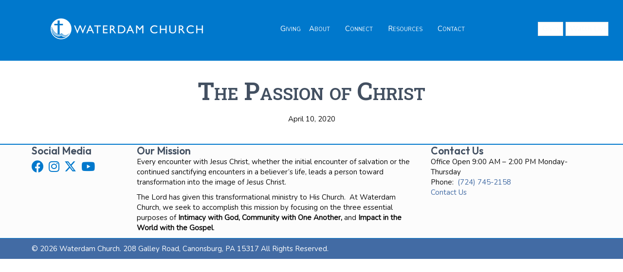

--- FILE ---
content_type: text/html; charset=UTF-8
request_url: https://waterdam.org/sermons/the-passion-of-christ/
body_size: 11528
content:
<!DOCTYPE html>
<html lang="en-US">
<head>
<meta charset="UTF-8" />
<meta name='viewport' content='width=device-width, initial-scale=1.0' />
<meta http-equiv='X-UA-Compatible' content='IE=edge' />
<link rel="profile" href="https://gmpg.org/xfn/11" />
<link rel="preload" href="https://waterdam.org/wp-content/bcf-fonts/Roboto%20Slab/roboto-slab-100-normal0.woff2" as="font" type="font/woff2" crossorigin><link rel="preload" href="https://waterdam.org/wp-content/bcf-fonts/Roboto%20Slab/roboto-slab-100-normal1.woff2" as="font" type="font/woff2" crossorigin><link rel="preload" href="https://waterdam.org/wp-content/bcf-fonts/Roboto%20Slab/roboto-slab-100-normal2.woff2" as="font" type="font/woff2" crossorigin><link rel="preload" href="https://waterdam.org/wp-content/bcf-fonts/Roboto%20Slab/roboto-slab-100-normal3.woff2" as="font" type="font/woff2" crossorigin><link rel="preload" href="https://waterdam.org/wp-content/bcf-fonts/Roboto%20Slab/roboto-slab-100-normal4.woff2" as="font" type="font/woff2" crossorigin><link rel="preload" href="https://waterdam.org/wp-content/bcf-fonts/Roboto%20Slab/roboto-slab-100-normal5.woff2" as="font" type="font/woff2" crossorigin><link rel="preload" href="https://waterdam.org/wp-content/bcf-fonts/Roboto%20Slab/roboto-slab-100-normal6.woff2" as="font" type="font/woff2" crossorigin><link rel="preload" href="https://waterdam.org/wp-content/bcf-fonts/Roboto%20Slab/roboto-slab-200-normal0.woff2" as="font" type="font/woff2" crossorigin><link rel="preload" href="https://waterdam.org/wp-content/bcf-fonts/Roboto%20Slab/roboto-slab-200-normal1.woff2" as="font" type="font/woff2" crossorigin><link rel="preload" href="https://waterdam.org/wp-content/bcf-fonts/Roboto%20Slab/roboto-slab-200-normal2.woff2" as="font" type="font/woff2" crossorigin><link rel="preload" href="https://waterdam.org/wp-content/bcf-fonts/Roboto%20Slab/roboto-slab-200-normal3.woff2" as="font" type="font/woff2" crossorigin><link rel="preload" href="https://waterdam.org/wp-content/bcf-fonts/Roboto%20Slab/roboto-slab-200-normal4.woff2" as="font" type="font/woff2" crossorigin><link rel="preload" href="https://waterdam.org/wp-content/bcf-fonts/Roboto%20Slab/roboto-slab-200-normal5.woff2" as="font" type="font/woff2" crossorigin><link rel="preload" href="https://waterdam.org/wp-content/bcf-fonts/Roboto%20Slab/roboto-slab-200-normal6.woff2" as="font" type="font/woff2" crossorigin><link rel="preload" href="https://waterdam.org/wp-content/bcf-fonts/Roboto%20Slab/roboto-slab-300-normal0.woff2" as="font" type="font/woff2" crossorigin><link rel="preload" href="https://waterdam.org/wp-content/bcf-fonts/Roboto%20Slab/roboto-slab-300-normal1.woff2" as="font" type="font/woff2" crossorigin><link rel="preload" href="https://waterdam.org/wp-content/bcf-fonts/Roboto%20Slab/roboto-slab-300-normal2.woff2" as="font" type="font/woff2" crossorigin><link rel="preload" href="https://waterdam.org/wp-content/bcf-fonts/Roboto%20Slab/roboto-slab-300-normal3.woff2" as="font" type="font/woff2" crossorigin><link rel="preload" href="https://waterdam.org/wp-content/bcf-fonts/Roboto%20Slab/roboto-slab-300-normal4.woff2" as="font" type="font/woff2" crossorigin><link rel="preload" href="https://waterdam.org/wp-content/bcf-fonts/Roboto%20Slab/roboto-slab-300-normal5.woff2" as="font" type="font/woff2" crossorigin><link rel="preload" href="https://waterdam.org/wp-content/bcf-fonts/Roboto%20Slab/roboto-slab-300-normal6.woff2" as="font" type="font/woff2" crossorigin><link rel="preload" href="https://waterdam.org/wp-content/bcf-fonts/Roboto%20Slab/roboto-slab-400-normal0.woff2" as="font" type="font/woff2" crossorigin><link rel="preload" href="https://waterdam.org/wp-content/bcf-fonts/Roboto%20Slab/roboto-slab-400-normal1.woff2" as="font" type="font/woff2" crossorigin><link rel="preload" href="https://waterdam.org/wp-content/bcf-fonts/Roboto%20Slab/roboto-slab-400-normal2.woff2" as="font" type="font/woff2" crossorigin><link rel="preload" href="https://waterdam.org/wp-content/bcf-fonts/Roboto%20Slab/roboto-slab-400-normal3.woff2" as="font" type="font/woff2" crossorigin><link rel="preload" href="https://waterdam.org/wp-content/bcf-fonts/Roboto%20Slab/roboto-slab-400-normal4.woff2" as="font" type="font/woff2" crossorigin><link rel="preload" href="https://waterdam.org/wp-content/bcf-fonts/Roboto%20Slab/roboto-slab-400-normal5.woff2" as="font" type="font/woff2" crossorigin><link rel="preload" href="https://waterdam.org/wp-content/bcf-fonts/Roboto%20Slab/roboto-slab-400-normal6.woff2" as="font" type="font/woff2" crossorigin><link rel="preload" href="https://waterdam.org/wp-content/bcf-fonts/Roboto%20Slab/roboto-slab-500-normal0.woff2" as="font" type="font/woff2" crossorigin><link rel="preload" href="https://waterdam.org/wp-content/bcf-fonts/Roboto%20Slab/roboto-slab-500-normal1.woff2" as="font" type="font/woff2" crossorigin><link rel="preload" href="https://waterdam.org/wp-content/bcf-fonts/Roboto%20Slab/roboto-slab-500-normal2.woff2" as="font" type="font/woff2" crossorigin><link rel="preload" href="https://waterdam.org/wp-content/bcf-fonts/Roboto%20Slab/roboto-slab-500-normal3.woff2" as="font" type="font/woff2" crossorigin><link rel="preload" href="https://waterdam.org/wp-content/bcf-fonts/Roboto%20Slab/roboto-slab-500-normal4.woff2" as="font" type="font/woff2" crossorigin><link rel="preload" href="https://waterdam.org/wp-content/bcf-fonts/Roboto%20Slab/roboto-slab-500-normal5.woff2" as="font" type="font/woff2" crossorigin><link rel="preload" href="https://waterdam.org/wp-content/bcf-fonts/Roboto%20Slab/roboto-slab-500-normal6.woff2" as="font" type="font/woff2" crossorigin><link rel="preload" href="https://waterdam.org/wp-content/bcf-fonts/Roboto%20Slab/roboto-slab-600-normal0.woff2" as="font" type="font/woff2" crossorigin><link rel="preload" href="https://waterdam.org/wp-content/bcf-fonts/Roboto%20Slab/roboto-slab-600-normal1.woff2" as="font" type="font/woff2" crossorigin><link rel="preload" href="https://waterdam.org/wp-content/bcf-fonts/Roboto%20Slab/roboto-slab-600-normal2.woff2" as="font" type="font/woff2" crossorigin><link rel="preload" href="https://waterdam.org/wp-content/bcf-fonts/Roboto%20Slab/roboto-slab-600-normal3.woff2" as="font" type="font/woff2" crossorigin><link rel="preload" href="https://waterdam.org/wp-content/bcf-fonts/Roboto%20Slab/roboto-slab-600-normal4.woff2" as="font" type="font/woff2" crossorigin><link rel="preload" href="https://waterdam.org/wp-content/bcf-fonts/Roboto%20Slab/roboto-slab-600-normal5.woff2" as="font" type="font/woff2" crossorigin><link rel="preload" href="https://waterdam.org/wp-content/bcf-fonts/Roboto%20Slab/roboto-slab-600-normal6.woff2" as="font" type="font/woff2" crossorigin><link rel="preload" href="https://waterdam.org/wp-content/bcf-fonts/Roboto%20Slab/roboto-slab-700-normal0.woff2" as="font" type="font/woff2" crossorigin><link rel="preload" href="https://waterdam.org/wp-content/bcf-fonts/Roboto%20Slab/roboto-slab-700-normal1.woff2" as="font" type="font/woff2" crossorigin><link rel="preload" href="https://waterdam.org/wp-content/bcf-fonts/Roboto%20Slab/roboto-slab-700-normal2.woff2" as="font" type="font/woff2" crossorigin><link rel="preload" href="https://waterdam.org/wp-content/bcf-fonts/Roboto%20Slab/roboto-slab-700-normal3.woff2" as="font" type="font/woff2" crossorigin><link rel="preload" href="https://waterdam.org/wp-content/bcf-fonts/Roboto%20Slab/roboto-slab-700-normal4.woff2" as="font" type="font/woff2" crossorigin><link rel="preload" href="https://waterdam.org/wp-content/bcf-fonts/Roboto%20Slab/roboto-slab-700-normal5.woff2" as="font" type="font/woff2" crossorigin><link rel="preload" href="https://waterdam.org/wp-content/bcf-fonts/Roboto%20Slab/roboto-slab-700-normal6.woff2" as="font" type="font/woff2" crossorigin><link rel="preload" href="https://waterdam.org/wp-content/bcf-fonts/Roboto%20Slab/roboto-slab-800-normal0.woff2" as="font" type="font/woff2" crossorigin><link rel="preload" href="https://waterdam.org/wp-content/bcf-fonts/Roboto%20Slab/roboto-slab-800-normal1.woff2" as="font" type="font/woff2" crossorigin><link rel="preload" href="https://waterdam.org/wp-content/bcf-fonts/Roboto%20Slab/roboto-slab-800-normal2.woff2" as="font" type="font/woff2" crossorigin><link rel="preload" href="https://waterdam.org/wp-content/bcf-fonts/Roboto%20Slab/roboto-slab-800-normal3.woff2" as="font" type="font/woff2" crossorigin><link rel="preload" href="https://waterdam.org/wp-content/bcf-fonts/Roboto%20Slab/roboto-slab-800-normal4.woff2" as="font" type="font/woff2" crossorigin><link rel="preload" href="https://waterdam.org/wp-content/bcf-fonts/Roboto%20Slab/roboto-slab-800-normal5.woff2" as="font" type="font/woff2" crossorigin><link rel="preload" href="https://waterdam.org/wp-content/bcf-fonts/Roboto%20Slab/roboto-slab-800-normal6.woff2" as="font" type="font/woff2" crossorigin><link rel="preload" href="https://waterdam.org/wp-content/bcf-fonts/Roboto%20Slab/roboto-slab-900-normal0.woff2" as="font" type="font/woff2" crossorigin><link rel="preload" href="https://waterdam.org/wp-content/bcf-fonts/Roboto%20Slab/roboto-slab-900-normal1.woff2" as="font" type="font/woff2" crossorigin><link rel="preload" href="https://waterdam.org/wp-content/bcf-fonts/Roboto%20Slab/roboto-slab-900-normal2.woff2" as="font" type="font/woff2" crossorigin><link rel="preload" href="https://waterdam.org/wp-content/bcf-fonts/Roboto%20Slab/roboto-slab-900-normal3.woff2" as="font" type="font/woff2" crossorigin><link rel="preload" href="https://waterdam.org/wp-content/bcf-fonts/Roboto%20Slab/roboto-slab-900-normal4.woff2" as="font" type="font/woff2" crossorigin><link rel="preload" href="https://waterdam.org/wp-content/bcf-fonts/Roboto%20Slab/roboto-slab-900-normal5.woff2" as="font" type="font/woff2" crossorigin><link rel="preload" href="https://waterdam.org/wp-content/bcf-fonts/Roboto%20Slab/roboto-slab-900-normal6.woff2" as="font" type="font/woff2" crossorigin><link rel="preload" href="https://waterdam.org/wp-content/bcf-fonts/Inter/inter-100-normal0.woff2" as="font" type="font/woff2" crossorigin><link rel="preload" href="https://waterdam.org/wp-content/bcf-fonts/Inter/inter-100-normal1.woff2" as="font" type="font/woff2" crossorigin><link rel="preload" href="https://waterdam.org/wp-content/bcf-fonts/Inter/inter-100-normal2.woff2" as="font" type="font/woff2" crossorigin><link rel="preload" href="https://waterdam.org/wp-content/bcf-fonts/Inter/inter-100-normal3.woff2" as="font" type="font/woff2" crossorigin><link rel="preload" href="https://waterdam.org/wp-content/bcf-fonts/Inter/inter-100-normal4.woff2" as="font" type="font/woff2" crossorigin><link rel="preload" href="https://waterdam.org/wp-content/bcf-fonts/Inter/inter-100-normal5.woff2" as="font" type="font/woff2" crossorigin><link rel="preload" href="https://waterdam.org/wp-content/bcf-fonts/Inter/inter-100-normal6.woff2" as="font" type="font/woff2" crossorigin><link rel="preload" href="https://waterdam.org/wp-content/bcf-fonts/Inter/inter-300-normal0.woff2" as="font" type="font/woff2" crossorigin><link rel="preload" href="https://waterdam.org/wp-content/bcf-fonts/Inter/inter-300-normal1.woff2" as="font" type="font/woff2" crossorigin><link rel="preload" href="https://waterdam.org/wp-content/bcf-fonts/Inter/inter-300-normal2.woff2" as="font" type="font/woff2" crossorigin><link rel="preload" href="https://waterdam.org/wp-content/bcf-fonts/Inter/inter-300-normal3.woff2" as="font" type="font/woff2" crossorigin><link rel="preload" href="https://waterdam.org/wp-content/bcf-fonts/Inter/inter-300-normal4.woff2" as="font" type="font/woff2" crossorigin><link rel="preload" href="https://waterdam.org/wp-content/bcf-fonts/Inter/inter-300-normal5.woff2" as="font" type="font/woff2" crossorigin><link rel="preload" href="https://waterdam.org/wp-content/bcf-fonts/Inter/inter-300-normal6.woff2" as="font" type="font/woff2" crossorigin><link rel="preload" href="https://waterdam.org/wp-content/bcf-fonts/Inter/inter-400-normal0.woff2" as="font" type="font/woff2" crossorigin><link rel="preload" href="https://waterdam.org/wp-content/bcf-fonts/Inter/inter-400-normal1.woff2" as="font" type="font/woff2" crossorigin><link rel="preload" href="https://waterdam.org/wp-content/bcf-fonts/Inter/inter-400-normal2.woff2" as="font" type="font/woff2" crossorigin><link rel="preload" href="https://waterdam.org/wp-content/bcf-fonts/Inter/inter-400-normal3.woff2" as="font" type="font/woff2" crossorigin><link rel="preload" href="https://waterdam.org/wp-content/bcf-fonts/Inter/inter-400-normal4.woff2" as="font" type="font/woff2" crossorigin><link rel="preload" href="https://waterdam.org/wp-content/bcf-fonts/Inter/inter-400-normal5.woff2" as="font" type="font/woff2" crossorigin><link rel="preload" href="https://waterdam.org/wp-content/bcf-fonts/Inter/inter-400-normal6.woff2" as="font" type="font/woff2" crossorigin><link rel="preload" href="https://waterdam.org/wp-content/bcf-fonts/Inter/inter-700-normal0.woff2" as="font" type="font/woff2" crossorigin><link rel="preload" href="https://waterdam.org/wp-content/bcf-fonts/Inter/inter-700-normal1.woff2" as="font" type="font/woff2" crossorigin><link rel="preload" href="https://waterdam.org/wp-content/bcf-fonts/Inter/inter-700-normal2.woff2" as="font" type="font/woff2" crossorigin><link rel="preload" href="https://waterdam.org/wp-content/bcf-fonts/Inter/inter-700-normal3.woff2" as="font" type="font/woff2" crossorigin><link rel="preload" href="https://waterdam.org/wp-content/bcf-fonts/Inter/inter-700-normal4.woff2" as="font" type="font/woff2" crossorigin><link rel="preload" href="https://waterdam.org/wp-content/bcf-fonts/Inter/inter-700-normal5.woff2" as="font" type="font/woff2" crossorigin><link rel="preload" href="https://waterdam.org/wp-content/bcf-fonts/Inter/inter-700-normal6.woff2" as="font" type="font/woff2" crossorigin><link rel="preload" href="https://waterdam.org/wp-content/bcf-fonts/Inter/inter-500-normal0.woff2" as="font" type="font/woff2" crossorigin><link rel="preload" href="https://waterdam.org/wp-content/bcf-fonts/Inter/inter-500-normal1.woff2" as="font" type="font/woff2" crossorigin><link rel="preload" href="https://waterdam.org/wp-content/bcf-fonts/Inter/inter-500-normal2.woff2" as="font" type="font/woff2" crossorigin><link rel="preload" href="https://waterdam.org/wp-content/bcf-fonts/Inter/inter-500-normal3.woff2" as="font" type="font/woff2" crossorigin><link rel="preload" href="https://waterdam.org/wp-content/bcf-fonts/Inter/inter-500-normal4.woff2" as="font" type="font/woff2" crossorigin><link rel="preload" href="https://waterdam.org/wp-content/bcf-fonts/Inter/inter-500-normal5.woff2" as="font" type="font/woff2" crossorigin><link rel="preload" href="https://waterdam.org/wp-content/bcf-fonts/Inter/inter-500-normal6.woff2" as="font" type="font/woff2" crossorigin><link rel="preload" href="https://waterdam.org/wp-content/bcf-fonts/Inter/inter-800-normal0.woff2" as="font" type="font/woff2" crossorigin><link rel="preload" href="https://waterdam.org/wp-content/bcf-fonts/Inter/inter-800-normal1.woff2" as="font" type="font/woff2" crossorigin><link rel="preload" href="https://waterdam.org/wp-content/bcf-fonts/Inter/inter-800-normal2.woff2" as="font" type="font/woff2" crossorigin><link rel="preload" href="https://waterdam.org/wp-content/bcf-fonts/Inter/inter-800-normal3.woff2" as="font" type="font/woff2" crossorigin><link rel="preload" href="https://waterdam.org/wp-content/bcf-fonts/Inter/inter-800-normal4.woff2" as="font" type="font/woff2" crossorigin><link rel="preload" href="https://waterdam.org/wp-content/bcf-fonts/Inter/inter-800-normal5.woff2" as="font" type="font/woff2" crossorigin><link rel="preload" href="https://waterdam.org/wp-content/bcf-fonts/Inter/inter-800-normal6.woff2" as="font" type="font/woff2" crossorigin><link rel="preload" href="https://waterdam.org/wp-content/bcf-fonts/Inter/inter-600-normal0.woff2" as="font" type="font/woff2" crossorigin><link rel="preload" href="https://waterdam.org/wp-content/bcf-fonts/Inter/inter-600-normal1.woff2" as="font" type="font/woff2" crossorigin><link rel="preload" href="https://waterdam.org/wp-content/bcf-fonts/Inter/inter-600-normal2.woff2" as="font" type="font/woff2" crossorigin><link rel="preload" href="https://waterdam.org/wp-content/bcf-fonts/Inter/inter-600-normal3.woff2" as="font" type="font/woff2" crossorigin><link rel="preload" href="https://waterdam.org/wp-content/bcf-fonts/Inter/inter-600-normal4.woff2" as="font" type="font/woff2" crossorigin><link rel="preload" href="https://waterdam.org/wp-content/bcf-fonts/Inter/inter-600-normal5.woff2" as="font" type="font/woff2" crossorigin><link rel="preload" href="https://waterdam.org/wp-content/bcf-fonts/Inter/inter-600-normal6.woff2" as="font" type="font/woff2" crossorigin><link rel="preload" href="https://waterdam.org/wp-content/bcf-fonts/Inter/inter-200-normal0.woff2" as="font" type="font/woff2" crossorigin><link rel="preload" href="https://waterdam.org/wp-content/bcf-fonts/Inter/inter-200-normal1.woff2" as="font" type="font/woff2" crossorigin><link rel="preload" href="https://waterdam.org/wp-content/bcf-fonts/Inter/inter-200-normal2.woff2" as="font" type="font/woff2" crossorigin><link rel="preload" href="https://waterdam.org/wp-content/bcf-fonts/Inter/inter-200-normal3.woff2" as="font" type="font/woff2" crossorigin><link rel="preload" href="https://waterdam.org/wp-content/bcf-fonts/Inter/inter-200-normal4.woff2" as="font" type="font/woff2" crossorigin><link rel="preload" href="https://waterdam.org/wp-content/bcf-fonts/Inter/inter-200-normal5.woff2" as="font" type="font/woff2" crossorigin><link rel="preload" href="https://waterdam.org/wp-content/bcf-fonts/Inter/inter-200-normal6.woff2" as="font" type="font/woff2" crossorigin><meta name='robots' content='index, follow, max-image-preview:large, max-snippet:-1, max-video-preview:-1' />

	<!-- This site is optimized with the Yoast SEO plugin v26.8 - https://yoast.com/product/yoast-seo-wordpress/ -->
	<title>The Passion of Christ - Waterdam Church</title>
	<link rel="canonical" href="https://waterdam.org/sermons/the-passion-of-christ/" />
	<meta property="og:locale" content="en_US" />
	<meta property="og:type" content="article" />
	<meta property="og:title" content="The Passion of Christ - Waterdam Church" />
	<meta property="og:url" content="https://waterdam.org/sermons/the-passion-of-christ/" />
	<meta property="og:site_name" content="Waterdam Church" />
	<meta property="article:publisher" content="https://www.facebook.com/waterdamchurch/" />
	<script type="application/ld+json" class="yoast-schema-graph">{"@context":"https://schema.org","@graph":[{"@type":"WebPage","@id":"https://waterdam.org/sermons/the-passion-of-christ/","url":"https://waterdam.org/sermons/the-passion-of-christ/","name":"The Passion of Christ - Waterdam Church","isPartOf":{"@id":"https://waterdam.org/#website"},"datePublished":"2020-04-10T04:00:00+00:00","breadcrumb":{"@id":"https://waterdam.org/sermons/the-passion-of-christ/#breadcrumb"},"inLanguage":"en-US","potentialAction":[{"@type":"ReadAction","target":["https://waterdam.org/sermons/the-passion-of-christ/"]}]},{"@type":"BreadcrumbList","@id":"https://waterdam.org/sermons/the-passion-of-christ/#breadcrumb","itemListElement":[{"@type":"ListItem","position":1,"name":"Home","item":"https://waterdam.org/"},{"@type":"ListItem","position":2,"name":"Sermons","item":"https://waterdam.org/sermons/"},{"@type":"ListItem","position":3,"name":"The Passion of Christ"}]},{"@type":"WebSite","@id":"https://waterdam.org/#website","url":"https://waterdam.org/","name":"Waterdam Church","description":"Transforming Lives Through Jesus Christ","publisher":{"@id":"https://waterdam.org/#organization"},"potentialAction":[{"@type":"SearchAction","target":{"@type":"EntryPoint","urlTemplate":"https://waterdam.org/?s={search_term_string}"},"query-input":{"@type":"PropertyValueSpecification","valueRequired":true,"valueName":"search_term_string"}}],"inLanguage":"en-US"},{"@type":"Organization","@id":"https://waterdam.org/#organization","name":"Waterdam Church","url":"https://waterdam.org/","logo":{"@type":"ImageObject","inLanguage":"en-US","@id":"https://waterdam.org/#/schema/logo/image/","url":"https://waterdam.org/wp-content/uploads/2020/12/border-header-300.png","contentUrl":"https://waterdam.org/wp-content/uploads/2020/12/border-header-300.png","width":300,"height":300,"caption":"Waterdam Church"},"image":{"@id":"https://waterdam.org/#/schema/logo/image/"},"sameAs":["https://www.facebook.com/waterdamchurch/","https://x.com/waterdamchurch","https://www.instagram.com/waterdamchurch/","https://www.youtube.com/channel/UCkWm2VfmggegGqlWESeUA4Q"]}]}</script>
	<!-- / Yoast SEO plugin. -->


<link rel='dns-prefetch' href='//use.fontawesome.com' />
<link rel='dns-prefetch' href='//fonts.googleapis.com' />
<link href='https://fonts.gstatic.com' crossorigin rel='preconnect' />
<link rel="alternate" type="application/rss+xml" title="Waterdam Church &raquo; Feed" href="https://waterdam.org/feed/" />
<link rel="alternate" type="application/rss+xml" title="Waterdam Church &raquo; Comments Feed" href="https://waterdam.org/comments/feed/" />
<link rel="alternate" type="application/rss+xml" title="Waterdam Church &raquo; The Passion of Christ Comments Feed" href="https://waterdam.org/sermons/the-passion-of-christ/feed/" />
<link rel="alternate" title="oEmbed (JSON)" type="application/json+oembed" href="https://waterdam.org/wp-json/oembed/1.0/embed?url=https%3A%2F%2Fwaterdam.org%2Fsermons%2Fthe-passion-of-christ%2F" />
<link rel="alternate" title="oEmbed (XML)" type="text/xml+oembed" href="https://waterdam.org/wp-json/oembed/1.0/embed?url=https%3A%2F%2Fwaterdam.org%2Fsermons%2Fthe-passion-of-christ%2F&#038;format=xml" />
<link rel="preload" href="https://waterdam.org/wp-content/plugins/bb-plugin/fonts/fontawesome/5.15.4/webfonts/fa-solid-900.woff2" as="font" type="font/woff2" crossorigin="anonymous">
<link rel="preload" href="https://waterdam.org/wp-content/plugins/bb-plugin/fonts/fontawesome/5.15.4/webfonts/fa-regular-400.woff2" as="font" type="font/woff2" crossorigin="anonymous">
<style id='wp-img-auto-sizes-contain-inline-css'>
img:is([sizes=auto i],[sizes^="auto," i]){contain-intrinsic-size:3000px 1500px}
/*# sourceURL=wp-img-auto-sizes-contain-inline-css */
</style>
<style id='cf-frontend-style-inline-css'>
@font-face {
	font-family: 'Roboto Slab';
	font-style: normal;
	font-weight: 100;
	font-display: fallback;
	src: url('https://waterdam.org/wp-content/bcf-fonts/Roboto%20Slab/roboto-slab-100-normal0.woff2') format('woff2'),
		url('https://waterdam.org/wp-content/bcf-fonts/Roboto%20Slab/roboto-slab-100-normal1.woff2') format('woff2'),
		url('https://waterdam.org/wp-content/bcf-fonts/Roboto%20Slab/roboto-slab-100-normal2.woff2') format('woff2'),
		url('https://waterdam.org/wp-content/bcf-fonts/Roboto%20Slab/roboto-slab-100-normal3.woff2') format('woff2'),
		url('https://waterdam.org/wp-content/bcf-fonts/Roboto%20Slab/roboto-slab-100-normal4.woff2') format('woff2'),
		url('https://waterdam.org/wp-content/bcf-fonts/Roboto%20Slab/roboto-slab-100-normal5.woff2') format('woff2'),
		url('https://waterdam.org/wp-content/bcf-fonts/Roboto%20Slab/roboto-slab-100-normal6.woff2') format('woff2');
}
@font-face {
	font-family: 'Roboto Slab';
	font-style: normal;
	font-weight: 200;
	font-display: fallback;
	src: url('https://waterdam.org/wp-content/bcf-fonts/Roboto%20Slab/roboto-slab-200-normal0.woff2') format('woff2'),
		url('https://waterdam.org/wp-content/bcf-fonts/Roboto%20Slab/roboto-slab-200-normal1.woff2') format('woff2'),
		url('https://waterdam.org/wp-content/bcf-fonts/Roboto%20Slab/roboto-slab-200-normal2.woff2') format('woff2'),
		url('https://waterdam.org/wp-content/bcf-fonts/Roboto%20Slab/roboto-slab-200-normal3.woff2') format('woff2'),
		url('https://waterdam.org/wp-content/bcf-fonts/Roboto%20Slab/roboto-slab-200-normal4.woff2') format('woff2'),
		url('https://waterdam.org/wp-content/bcf-fonts/Roboto%20Slab/roboto-slab-200-normal5.woff2') format('woff2'),
		url('https://waterdam.org/wp-content/bcf-fonts/Roboto%20Slab/roboto-slab-200-normal6.woff2') format('woff2');
}
@font-face {
	font-family: 'Roboto Slab';
	font-style: normal;
	font-weight: 300;
	font-display: fallback;
	src: url('https://waterdam.org/wp-content/bcf-fonts/Roboto%20Slab/roboto-slab-300-normal0.woff2') format('woff2'),
		url('https://waterdam.org/wp-content/bcf-fonts/Roboto%20Slab/roboto-slab-300-normal1.woff2') format('woff2'),
		url('https://waterdam.org/wp-content/bcf-fonts/Roboto%20Slab/roboto-slab-300-normal2.woff2') format('woff2'),
		url('https://waterdam.org/wp-content/bcf-fonts/Roboto%20Slab/roboto-slab-300-normal3.woff2') format('woff2'),
		url('https://waterdam.org/wp-content/bcf-fonts/Roboto%20Slab/roboto-slab-300-normal4.woff2') format('woff2'),
		url('https://waterdam.org/wp-content/bcf-fonts/Roboto%20Slab/roboto-slab-300-normal5.woff2') format('woff2'),
		url('https://waterdam.org/wp-content/bcf-fonts/Roboto%20Slab/roboto-slab-300-normal6.woff2') format('woff2');
}
@font-face {
	font-family: 'Roboto Slab';
	font-style: normal;
	font-weight: 400;
	font-display: fallback;
	src: url('https://waterdam.org/wp-content/bcf-fonts/Roboto%20Slab/roboto-slab-400-normal0.woff2') format('woff2'),
		url('https://waterdam.org/wp-content/bcf-fonts/Roboto%20Slab/roboto-slab-400-normal1.woff2') format('woff2'),
		url('https://waterdam.org/wp-content/bcf-fonts/Roboto%20Slab/roboto-slab-400-normal2.woff2') format('woff2'),
		url('https://waterdam.org/wp-content/bcf-fonts/Roboto%20Slab/roboto-slab-400-normal3.woff2') format('woff2'),
		url('https://waterdam.org/wp-content/bcf-fonts/Roboto%20Slab/roboto-slab-400-normal4.woff2') format('woff2'),
		url('https://waterdam.org/wp-content/bcf-fonts/Roboto%20Slab/roboto-slab-400-normal5.woff2') format('woff2'),
		url('https://waterdam.org/wp-content/bcf-fonts/Roboto%20Slab/roboto-slab-400-normal6.woff2') format('woff2');
}
@font-face {
	font-family: 'Roboto Slab';
	font-style: normal;
	font-weight: 500;
	font-display: fallback;
	src: url('https://waterdam.org/wp-content/bcf-fonts/Roboto%20Slab/roboto-slab-500-normal0.woff2') format('woff2'),
		url('https://waterdam.org/wp-content/bcf-fonts/Roboto%20Slab/roboto-slab-500-normal1.woff2') format('woff2'),
		url('https://waterdam.org/wp-content/bcf-fonts/Roboto%20Slab/roboto-slab-500-normal2.woff2') format('woff2'),
		url('https://waterdam.org/wp-content/bcf-fonts/Roboto%20Slab/roboto-slab-500-normal3.woff2') format('woff2'),
		url('https://waterdam.org/wp-content/bcf-fonts/Roboto%20Slab/roboto-slab-500-normal4.woff2') format('woff2'),
		url('https://waterdam.org/wp-content/bcf-fonts/Roboto%20Slab/roboto-slab-500-normal5.woff2') format('woff2'),
		url('https://waterdam.org/wp-content/bcf-fonts/Roboto%20Slab/roboto-slab-500-normal6.woff2') format('woff2');
}
@font-face {
	font-family: 'Roboto Slab';
	font-style: normal;
	font-weight: 600;
	font-display: fallback;
	src: url('https://waterdam.org/wp-content/bcf-fonts/Roboto%20Slab/roboto-slab-600-normal0.woff2') format('woff2'),
		url('https://waterdam.org/wp-content/bcf-fonts/Roboto%20Slab/roboto-slab-600-normal1.woff2') format('woff2'),
		url('https://waterdam.org/wp-content/bcf-fonts/Roboto%20Slab/roboto-slab-600-normal2.woff2') format('woff2'),
		url('https://waterdam.org/wp-content/bcf-fonts/Roboto%20Slab/roboto-slab-600-normal3.woff2') format('woff2'),
		url('https://waterdam.org/wp-content/bcf-fonts/Roboto%20Slab/roboto-slab-600-normal4.woff2') format('woff2'),
		url('https://waterdam.org/wp-content/bcf-fonts/Roboto%20Slab/roboto-slab-600-normal5.woff2') format('woff2'),
		url('https://waterdam.org/wp-content/bcf-fonts/Roboto%20Slab/roboto-slab-600-normal6.woff2') format('woff2');
}
@font-face {
	font-family: 'Roboto Slab';
	font-style: normal;
	font-weight: 700;
	font-display: fallback;
	src: url('https://waterdam.org/wp-content/bcf-fonts/Roboto%20Slab/roboto-slab-700-normal0.woff2') format('woff2'),
		url('https://waterdam.org/wp-content/bcf-fonts/Roboto%20Slab/roboto-slab-700-normal1.woff2') format('woff2'),
		url('https://waterdam.org/wp-content/bcf-fonts/Roboto%20Slab/roboto-slab-700-normal2.woff2') format('woff2'),
		url('https://waterdam.org/wp-content/bcf-fonts/Roboto%20Slab/roboto-slab-700-normal3.woff2') format('woff2'),
		url('https://waterdam.org/wp-content/bcf-fonts/Roboto%20Slab/roboto-slab-700-normal4.woff2') format('woff2'),
		url('https://waterdam.org/wp-content/bcf-fonts/Roboto%20Slab/roboto-slab-700-normal5.woff2') format('woff2'),
		url('https://waterdam.org/wp-content/bcf-fonts/Roboto%20Slab/roboto-slab-700-normal6.woff2') format('woff2');
}
@font-face {
	font-family: 'Roboto Slab';
	font-style: normal;
	font-weight: 800;
	font-display: fallback;
	src: url('https://waterdam.org/wp-content/bcf-fonts/Roboto%20Slab/roboto-slab-800-normal0.woff2') format('woff2'),
		url('https://waterdam.org/wp-content/bcf-fonts/Roboto%20Slab/roboto-slab-800-normal1.woff2') format('woff2'),
		url('https://waterdam.org/wp-content/bcf-fonts/Roboto%20Slab/roboto-slab-800-normal2.woff2') format('woff2'),
		url('https://waterdam.org/wp-content/bcf-fonts/Roboto%20Slab/roboto-slab-800-normal3.woff2') format('woff2'),
		url('https://waterdam.org/wp-content/bcf-fonts/Roboto%20Slab/roboto-slab-800-normal4.woff2') format('woff2'),
		url('https://waterdam.org/wp-content/bcf-fonts/Roboto%20Slab/roboto-slab-800-normal5.woff2') format('woff2'),
		url('https://waterdam.org/wp-content/bcf-fonts/Roboto%20Slab/roboto-slab-800-normal6.woff2') format('woff2');
}
@font-face {
	font-family: 'Roboto Slab';
	font-style: normal;
	font-weight: 900;
	font-display: fallback;
	src: url('https://waterdam.org/wp-content/bcf-fonts/Roboto%20Slab/roboto-slab-900-normal0.woff2') format('woff2'),
		url('https://waterdam.org/wp-content/bcf-fonts/Roboto%20Slab/roboto-slab-900-normal1.woff2') format('woff2'),
		url('https://waterdam.org/wp-content/bcf-fonts/Roboto%20Slab/roboto-slab-900-normal2.woff2') format('woff2'),
		url('https://waterdam.org/wp-content/bcf-fonts/Roboto%20Slab/roboto-slab-900-normal3.woff2') format('woff2'),
		url('https://waterdam.org/wp-content/bcf-fonts/Roboto%20Slab/roboto-slab-900-normal4.woff2') format('woff2'),
		url('https://waterdam.org/wp-content/bcf-fonts/Roboto%20Slab/roboto-slab-900-normal5.woff2') format('woff2'),
		url('https://waterdam.org/wp-content/bcf-fonts/Roboto%20Slab/roboto-slab-900-normal6.woff2') format('woff2');
}
@font-face {
	font-family: 'Inter';
	font-style: normal;
	font-weight: 100;
	font-display: fallback;
	src: url('https://waterdam.org/wp-content/bcf-fonts/Inter/inter-100-normal0.woff2') format('woff2'),
		url('https://waterdam.org/wp-content/bcf-fonts/Inter/inter-100-normal1.woff2') format('woff2'),
		url('https://waterdam.org/wp-content/bcf-fonts/Inter/inter-100-normal2.woff2') format('woff2'),
		url('https://waterdam.org/wp-content/bcf-fonts/Inter/inter-100-normal3.woff2') format('woff2'),
		url('https://waterdam.org/wp-content/bcf-fonts/Inter/inter-100-normal4.woff2') format('woff2'),
		url('https://waterdam.org/wp-content/bcf-fonts/Inter/inter-100-normal5.woff2') format('woff2'),
		url('https://waterdam.org/wp-content/bcf-fonts/Inter/inter-100-normal6.woff2') format('woff2');
}
@font-face {
	font-family: 'Inter';
	font-style: normal;
	font-weight: 300;
	font-display: fallback;
	src: url('https://waterdam.org/wp-content/bcf-fonts/Inter/inter-300-normal0.woff2') format('woff2'),
		url('https://waterdam.org/wp-content/bcf-fonts/Inter/inter-300-normal1.woff2') format('woff2'),
		url('https://waterdam.org/wp-content/bcf-fonts/Inter/inter-300-normal2.woff2') format('woff2'),
		url('https://waterdam.org/wp-content/bcf-fonts/Inter/inter-300-normal3.woff2') format('woff2'),
		url('https://waterdam.org/wp-content/bcf-fonts/Inter/inter-300-normal4.woff2') format('woff2'),
		url('https://waterdam.org/wp-content/bcf-fonts/Inter/inter-300-normal5.woff2') format('woff2'),
		url('https://waterdam.org/wp-content/bcf-fonts/Inter/inter-300-normal6.woff2') format('woff2');
}
@font-face {
	font-family: 'Inter';
	font-style: normal;
	font-weight: 400;
	font-display: fallback;
	src: url('https://waterdam.org/wp-content/bcf-fonts/Inter/inter-400-normal0.woff2') format('woff2'),
		url('https://waterdam.org/wp-content/bcf-fonts/Inter/inter-400-normal1.woff2') format('woff2'),
		url('https://waterdam.org/wp-content/bcf-fonts/Inter/inter-400-normal2.woff2') format('woff2'),
		url('https://waterdam.org/wp-content/bcf-fonts/Inter/inter-400-normal3.woff2') format('woff2'),
		url('https://waterdam.org/wp-content/bcf-fonts/Inter/inter-400-normal4.woff2') format('woff2'),
		url('https://waterdam.org/wp-content/bcf-fonts/Inter/inter-400-normal5.woff2') format('woff2'),
		url('https://waterdam.org/wp-content/bcf-fonts/Inter/inter-400-normal6.woff2') format('woff2');
}
@font-face {
	font-family: 'Inter';
	font-style: normal;
	font-weight: 700;
	font-display: fallback;
	src: url('https://waterdam.org/wp-content/bcf-fonts/Inter/inter-700-normal0.woff2') format('woff2'),
		url('https://waterdam.org/wp-content/bcf-fonts/Inter/inter-700-normal1.woff2') format('woff2'),
		url('https://waterdam.org/wp-content/bcf-fonts/Inter/inter-700-normal2.woff2') format('woff2'),
		url('https://waterdam.org/wp-content/bcf-fonts/Inter/inter-700-normal3.woff2') format('woff2'),
		url('https://waterdam.org/wp-content/bcf-fonts/Inter/inter-700-normal4.woff2') format('woff2'),
		url('https://waterdam.org/wp-content/bcf-fonts/Inter/inter-700-normal5.woff2') format('woff2'),
		url('https://waterdam.org/wp-content/bcf-fonts/Inter/inter-700-normal6.woff2') format('woff2');
}
@font-face {
	font-family: 'Inter';
	font-style: normal;
	font-weight: 500;
	font-display: fallback;
	src: url('https://waterdam.org/wp-content/bcf-fonts/Inter/inter-500-normal0.woff2') format('woff2'),
		url('https://waterdam.org/wp-content/bcf-fonts/Inter/inter-500-normal1.woff2') format('woff2'),
		url('https://waterdam.org/wp-content/bcf-fonts/Inter/inter-500-normal2.woff2') format('woff2'),
		url('https://waterdam.org/wp-content/bcf-fonts/Inter/inter-500-normal3.woff2') format('woff2'),
		url('https://waterdam.org/wp-content/bcf-fonts/Inter/inter-500-normal4.woff2') format('woff2'),
		url('https://waterdam.org/wp-content/bcf-fonts/Inter/inter-500-normal5.woff2') format('woff2'),
		url('https://waterdam.org/wp-content/bcf-fonts/Inter/inter-500-normal6.woff2') format('woff2');
}
@font-face {
	font-family: 'Inter';
	font-style: normal;
	font-weight: 800;
	font-display: fallback;
	src: url('https://waterdam.org/wp-content/bcf-fonts/Inter/inter-800-normal0.woff2') format('woff2'),
		url('https://waterdam.org/wp-content/bcf-fonts/Inter/inter-800-normal1.woff2') format('woff2'),
		url('https://waterdam.org/wp-content/bcf-fonts/Inter/inter-800-normal2.woff2') format('woff2'),
		url('https://waterdam.org/wp-content/bcf-fonts/Inter/inter-800-normal3.woff2') format('woff2'),
		url('https://waterdam.org/wp-content/bcf-fonts/Inter/inter-800-normal4.woff2') format('woff2'),
		url('https://waterdam.org/wp-content/bcf-fonts/Inter/inter-800-normal5.woff2') format('woff2'),
		url('https://waterdam.org/wp-content/bcf-fonts/Inter/inter-800-normal6.woff2') format('woff2');
}
@font-face {
	font-family: 'Inter';
	font-style: normal;
	font-weight: 600;
	font-display: fallback;
	src: url('https://waterdam.org/wp-content/bcf-fonts/Inter/inter-600-normal0.woff2') format('woff2'),
		url('https://waterdam.org/wp-content/bcf-fonts/Inter/inter-600-normal1.woff2') format('woff2'),
		url('https://waterdam.org/wp-content/bcf-fonts/Inter/inter-600-normal2.woff2') format('woff2'),
		url('https://waterdam.org/wp-content/bcf-fonts/Inter/inter-600-normal3.woff2') format('woff2'),
		url('https://waterdam.org/wp-content/bcf-fonts/Inter/inter-600-normal4.woff2') format('woff2'),
		url('https://waterdam.org/wp-content/bcf-fonts/Inter/inter-600-normal5.woff2') format('woff2'),
		url('https://waterdam.org/wp-content/bcf-fonts/Inter/inter-600-normal6.woff2') format('woff2');
}
@font-face {
	font-family: 'Inter';
	font-style: normal;
	font-weight: 200;
	font-display: fallback;
	src: url('https://waterdam.org/wp-content/bcf-fonts/Inter/inter-200-normal0.woff2') format('woff2'),
		url('https://waterdam.org/wp-content/bcf-fonts/Inter/inter-200-normal1.woff2') format('woff2'),
		url('https://waterdam.org/wp-content/bcf-fonts/Inter/inter-200-normal2.woff2') format('woff2'),
		url('https://waterdam.org/wp-content/bcf-fonts/Inter/inter-200-normal3.woff2') format('woff2'),
		url('https://waterdam.org/wp-content/bcf-fonts/Inter/inter-200-normal4.woff2') format('woff2'),
		url('https://waterdam.org/wp-content/bcf-fonts/Inter/inter-200-normal5.woff2') format('woff2'),
		url('https://waterdam.org/wp-content/bcf-fonts/Inter/inter-200-normal6.woff2') format('woff2');
}
/*# sourceURL=cf-frontend-style-inline-css */
</style>
<style id='wp-emoji-styles-inline-css'>

	img.wp-smiley, img.emoji {
		display: inline !important;
		border: none !important;
		box-shadow: none !important;
		height: 1em !important;
		width: 1em !important;
		margin: 0 0.07em !important;
		vertical-align: -0.1em !important;
		background: none !important;
		padding: 0 !important;
	}
/*# sourceURL=wp-emoji-styles-inline-css */
</style>
<link rel='stylesheet' id='awsm-ead-public-css' href='https://waterdam.org/wp-content/plugins/embed-any-document/css/embed-public.min.css?ver=2.7.12' media='all' />
<link rel='stylesheet' id='asp-pro-frontend-styling-css' href='https://waterdam.org/wp-content/plugins/advanced-sermons-pro/styling/css/asp-pro-frontend.css?ver=2.3' media='all' />
<link rel='stylesheet' id='asp-frontend-styling-css' href='https://waterdam.org/wp-content/plugins/advanced-sermons/styling/css/asp-frontend.css?ver=3.7' media='all' />
<link rel='stylesheet' id='asp-font-awesome-free-css' href='//use.fontawesome.com/releases/v5.14.0/css/all.css?ver=5.14.0' media='all' />
<link rel='stylesheet' id='asp-media-player-css' href='https://waterdam.org/wp-content/plugins/advanced-sermons/styling/media-player/asp-media-player.css?ver=3.7' media='all' />
<link rel='stylesheet' id='local-google-fonts-css' href='https://waterdam.org/wp-content/bcf-fonts/local-fonts.css' media='all' />
<link rel='stylesheet' id='font-awesome-5-css' href='https://waterdam.org/wp-content/plugins/bb-plugin/fonts/fontawesome/5.15.4/css/all.min.css?ver=2.10.0.5' media='all' />
<link rel='stylesheet' id='jquery-magnificpopup-css' href='https://waterdam.org/wp-content/plugins/bb-plugin/css/jquery.magnificpopup.min.css?ver=2.10.0.5' media='all' />
<link rel='stylesheet' id='fl-builder-layout-bundle-f9bee185e3139e3ae738116da26c190a-css' href='https://waterdam.org/wp-content/uploads/bb-plugin/cache/f9bee185e3139e3ae738116da26c190a-layout-bundle.css?ver=2.10.0.5-1.5.2.1' media='all' />
<link rel='stylesheet' id='__EPYT__style-css' href='https://waterdam.org/wp-content/plugins/youtube-embed-plus/styles/ytprefs.min.css?ver=14.2.4' media='all' />
<style id='__EPYT__style-inline-css'>

                .epyt-gallery-thumb {
                        width: 33.333%;
                }
                
/*# sourceURL=__EPYT__style-inline-css */
</style>
<link rel='stylesheet' id='base-css' href='https://waterdam.org/wp-content/themes/bb-theme/css/base.min.css?ver=1.7.19.1' media='all' />
<link rel='stylesheet' id='fl-automator-skin-css' href='https://waterdam.org/wp-content/uploads/bb-theme/skin-6931e694aaa9c.css?ver=1.7.19.1' media='all' />
<link rel='stylesheet' id='fl-child-theme-css' href='https://waterdam.org/wp-content/themes/bb-theme-child/style.css?ver=6.9' media='all' />
<link rel='stylesheet' id='pp-animate-css' href='https://waterdam.org/wp-content/plugins/bbpowerpack/assets/css/animate.min.css?ver=3.5.1' media='all' />
<link rel='stylesheet' id='fl-builder-google-fonts-ec29f25b7e9b2773eea63e0e34a4bdea-css' href='//fonts.googleapis.com/css?family=Inter%3A300%2C400%2C700%2C400%7COutfit%3A600%2C400%2C300%7CRoboto+Slab%3A600%7CNunito%3A400&#038;ver=6.9' media='all' />
<script src="https://waterdam.org/wp-includes/js/jquery/jquery.min.js?ver=3.7.1" id="jquery-core-js"></script>
<script src="https://waterdam.org/wp-includes/js/jquery/jquery-migrate.min.js?ver=3.4.1" id="jquery-migrate-js"></script>
<script id="__ytprefs__-js-extra">
var _EPYT_ = {"ajaxurl":"https://waterdam.org/wp-admin/admin-ajax.php","security":"121d9fd6da","gallery_scrolloffset":"20","eppathtoscripts":"https://waterdam.org/wp-content/plugins/youtube-embed-plus/scripts/","eppath":"https://waterdam.org/wp-content/plugins/youtube-embed-plus/","epresponsiveselector":"[\"iframe.__youtube_prefs_widget__\"]","epdovol":"1","version":"14.2.4","evselector":"iframe.__youtube_prefs__[src], iframe[src*=\"youtube.com/embed/\"], iframe[src*=\"youtube-nocookie.com/embed/\"]","ajax_compat":"","maxres_facade":"eager","ytapi_load":"light","pause_others":"","stopMobileBuffer":"1","facade_mode":"","not_live_on_channel":""};
//# sourceURL=__ytprefs__-js-extra
</script>
<script src="https://waterdam.org/wp-content/plugins/youtube-embed-plus/scripts/ytprefs.min.js?ver=14.2.4" id="__ytprefs__-js"></script>
<link rel="https://api.w.org/" href="https://waterdam.org/wp-json/" /><link rel="EditURI" type="application/rsd+xml" title="RSD" href="https://waterdam.org/xmlrpc.php?rsd" />
<meta name="generator" content="WordPress 6.9" />
<link rel='shortlink' href='https://waterdam.org/?p=6707' />

    <style type="text/css">

    /* Accent Color */

    .sermon-title-holder {
        background-color: #1d6ba8!important;
    }
    .sermon-wrapper .sermon-title-holder:after,.sermon-wrapper .sermon-featured-image:after {
        background-color: #1d6ba8!important;
    }
    .sermon-wrapper .sermon-details, .asp-selected-series-details, .asp-widget-speaker-list-single .asp-list-right .asp-speaker-position {
        background-color: #1d6ba8!important;
    }
    .sermon-wrapper .sermon-info .preached-date p {
        color: #1d6ba8!important;
    }

    /* Element Design Settings */

        .asp-widget-sermon-list-single, .asp-widget-series-list-single, .asp-widget-speaker-list-single {
         background-color: #f8f8f8!important;     }

    /* Sermon Sidebar */
    
    /* Image Aspect Ratio Settings */

        
        
    </style>


    <style type="text/css">

            .sermon-wrapper .sermon-title-holder:after,.sermon-wrapper .sermon-featured-image:after {
            opacity: 0.6;
        }
    
        @media (min-width: 1300px) {
        .post-type-archive .sermon-container_inner, .post-type-archive .sermon-title-holder .sermon-title,
        .page-template .sermon-container_inner, .page-template .sermon-title-holder .sermon-title {
            max-width: 1500px!important;
            margin: auto;
        }
    }
    
        @media (min-width: 1300px) {
        .single-sermons .sermon-container_inner, .single-sermons .sermon-title-holder .sermon-title {
            max-width: 1200px!important;
            margin: auto;
        }
    }
    
            .sermon-title-holder, .sermon-featured-image {
            display: !important;
        }
    
    
    
            .asp-column1 {
            width: 100%;
            display: block;
            vertical-align: text-top;
        }
        .asp-column2 {
            display: none;
        }
        @media (min-width: 1400px) {
            .asp-column1 {
                padding-left: 25px;
                padding-right: 25px!important;
                width: auto!important;
            }
        }
        @media (min-width: 1200px) and (max-width: 1400px) {
            .asp-column1 {
                padding-left: 25px;
                padding-right: 25px!important;
                width: auto!important;
            }
        }
        @media (min-width: 1100px) and (max-width: 1200px) {
            .asp-column1 {
                padding-left: 25px;
                padding-right: 25px!important;
                width: auto!important;
            }
        }
    
            .sermon-wrapper .sermon-comments {
          	display: block;
          	padding-bottom: 25px;
          	border-bottom: 1px solid #e9e5de;
        }
    
           .sermon-wrapper .sermon-title-holder .sermon-title {
           padding: 10px 0px!important;
           z-index: 1;
           position: relative;
       }
    
        .sermon-wrapper .sermon-title-holder .sermon-title h1 {
         color: #435061!important;          font-size: 20px!important;                  font-weight: 6!important;     }
    
    @media (max-width: 780px) {
        .sermon-wrapper .sermon-title-holder .sermon-title h1 {
            font-size: 1.5em !important;
            line-height: 1.5em !important;
        }
    }

            .sermon-wrapper {
             background-color: #ffffff!important;         }
    
            .asp-archive-container .asp-series-top-holder,
        .asp-archive-container .asp-speaker-top-holder,
        .sermon-filter-error p,
        .asp-sermon-archive-single-list {
             background-color: #f8f8f8!important;         }
    

    /* Hide Archive Filter */

        .sermon-filter-holder.hide-filter-bar {
        display: none !important;
    }
    

    /* Archive Sermon Title Styling */

            .sermon-archive-single .sermon-title h2 a,
        .asp-sermon-archive-single-list .asp-sermon-title-list h2 a,
        .asp-sermon-archive-single-list .asp-sermon-title-list h2,
        .asp-sermon-archive-single-list .asp-sermon-title-list h2 a,
        .asp-sermon-archive-single-list .asp-sermon-title-list h2 {
             color: #435061!important;              font-size: 22px!important;                                 }
    
            .sermon-archive-holder .sermon-archive-single .sermon-master-content p,
        .sermon-archive-holder .sermon-archive-single .sermon-master-content a {
             color: #435061!important;                                             }
    
            .sermon-archive-holder .sermon-archive-details > div p,
        .sermon-archive-holder .sermon-media > div p,
        .asp-sermon-archive-single-list .asp-sermon-archive-bottom-list > div p,
        .asp-sermon-archive-single-list .asp-sermon-archive-top-list > div:not(.asp-sermon-title-list) p {
             color: #435061!important;              font-size: 18px!important;                                 }
            .sermon-archive-holder .sermon-archive-details > div a,
        .sermon-archive-holder .sermon-media > div a,
        .asp-sermon-archive-single-list .asp-sermon-archive-bottom-list > div a,
        .asp-sermon-archive-single-list .asp-sermon-archive-top-list > div:not(.asp-sermon-title-list) a {
             color: #1d6ba8!important;     		     font-size: 18px!important;                     }
        	  .sermon-archive-holder .sermon-archive-single .sermon-master-content a,
    		.sermon-archive-single .sermon-archive-bible-passage a {
    			 color: #1d6ba8!important;         }
    
            .sermon-wrapper .sermon-info .sermon-title h2  {
             color: #435061!important;              font-size: 22px!important;                                 }
    
            .sermon-wrapper .sermon-info .sermon-header-details > div,
        .sermon-wrapper .sermon-info .sermon-header-details > div p {
             color: #435061!important;              font-size: 15px!important;                                 }
    
            .sermon-container .asp-column1 .sermon-main-content p,
        .sermon-container .sermon-info .sermon-header-details {
             color: #435061!important;              font-size: 18px!important;                                 }
    
    
    
            .asp-sermon-pagination a,
        .asp-load-more-button,
        .asp-series-load-more .asp-series-shortcode-load-more,
        .asp-series-pagination a {
             color: #435061!important;                                                                                                         }
    
    </style>

		<script>
			var bb_powerpack = {
				version: '2.40.10',
				getAjaxUrl: function() { return atob( 'aHR0cHM6Ly93YXRlcmRhbS5vcmcvd3AtYWRtaW4vYWRtaW4tYWpheC5waHA=' ); },
				callback: function() {},
				mapMarkerData: {},
				post_id: '6707',
				search_term: '',
				current_page: 'https://waterdam.org/sermons/the-passion-of-christ/',
				conditionals: {
					is_front_page: false,
					is_home: false,
					is_archive: false,
					current_post_type: '',
					is_tax: false,
										is_author: false,
					current_author: false,
					is_search: false,
									}
			};
		</script>
		            <div id="fb-root"></div>
            <script async defer src="https://connect.facebook.net/en_US/sdk.js#xfbml=1&version=v3.2"></script>
        </head>
<body class="wp-singular sermons-template-default single single-sermons postid-6707 wp-theme-bb-theme wp-child-theme-bb-theme-child fl-builder-2-10-0-5 fl-themer-1-5-2-1 fl-theme-1-7-19-1 fl-no-js fl-theme-builder-header fl-theme-builder-header-pages-header fl-theme-builder-footer fl-theme-builder-footer-new-footer fl-theme-builder-singular fl-theme-builder-singular-sermons fl-framework-base fl-preset-default fl-full-width fl-scroll-to-top fl-search-active fl-submenu-indicator fl-submenu-toggle" itemscope="itemscope" itemtype="https://schema.org/WebPage">
<a aria-label="Skip to content" class="fl-screen-reader-text" href="#fl-main-content">Skip to content</a><div class="fl-page">
	<header class="fl-builder-content fl-builder-content-5873 fl-builder-global-templates-locked" data-post-id="5873" data-type="header" data-sticky="0" data-sticky-on="" data-sticky-breakpoint="medium" data-shrink="1" data-overlay="0" data-overlay-bg="default" data-shrink-image-height="50px" role="banner" itemscope="itemscope" itemtype="http://schema.org/WPHeader"><div class="fl-row fl-row-full-width fl-row-bg-color fl-node-7l4b5xmkqpuw fl-row-custom-height fl-row-align-center" data-node="7l4b5xmkqpuw">
	<div class="fl-row-content-wrap">
						<div class="fl-row-content fl-row-fixed-width fl-node-content">
		
<div class="fl-col-group fl-node-biusne3l50k1 fl-col-group-equal-height fl-col-group-align-center fl-col-group-custom-width" data-node="biusne3l50k1">
			<div class="fl-col fl-node-pqbvj8r701yw fl-col-bg-color fl-col-small fl-col-small-custom-width" data-node="pqbvj8r701yw">
	<div class="fl-col-content fl-node-content"><div class="fl-module fl-module-photo fl-node-6thxr0ybvqu4" data-node="6thxr0ybvqu4">
	<div class="fl-module-content fl-node-content">
		<div role="figure" class="fl-photo fl-photo-align-center" itemscope itemtype="https://schema.org/ImageObject">
	<div class="fl-photo-content fl-photo-img-webp">
				<a href="/" target="_self" itemprop="url">
				<img loading="lazy" decoding="async" class="fl-photo-img wp-image-5356 size-full" src="https://waterdam.org/wp-content/uploads/2020/12/waterdam_white_logo_icon_text_horizontal-19.webp" alt="This is the logo for Waterdam Church." height="47" width="319" title="waterdam_white_logo_icon_text_horizontal-19"  data-no-lazy="1" itemprop="image" srcset="https://waterdam.org/wp-content/uploads/2020/12/waterdam_white_logo_icon_text_horizontal-19.webp 319w, https://waterdam.org/wp-content/uploads/2020/12/waterdam_white_logo_icon_text_horizontal-19-300x44.webp 300w" sizes="auto, (max-width: 319px) 100vw, 319px" />
				</a>
					</div>
	</div>
	</div>
</div>
</div>
</div>
			<div class="fl-col fl-node-61xrhs42oa05 fl-col-bg-color fl-col-small fl-col-small-custom-width" data-node="61xrhs42oa05">
	<div class="fl-col-content fl-node-content"><div class="fl-module fl-module-menu fl-node-rap0y9b6owij" data-node="rap0y9b6owij">
	<div class="fl-module-content fl-node-content">
		<div class="fl-menu fl-menu-responsive-toggle-mobile fl-menu-responsive-flyout-overlay fl-flyout-right">
	<button class="fl-menu-mobile-toggle hamburger fl-content-ui-button" aria-haspopup="menu" aria-label="Menu"><span class="fl-menu-icon svg-container"><svg version="1.1" class="hamburger-menu" xmlns="http://www.w3.org/2000/svg" xmlns:xlink="http://www.w3.org/1999/xlink" viewBox="0 0 512 512">
<rect class="fl-hamburger-menu-top" width="512" height="102"/>
<rect class="fl-hamburger-menu-middle" y="205" width="512" height="102"/>
<rect class="fl-hamburger-menu-bottom" y="410" width="512" height="102"/>
</svg>
</span></button>	<div class="fl-clear"></div>
	<nav role="navigation" aria-label="Menu" itemscope="itemscope" itemtype="https://schema.org/SiteNavigationElement"><ul id="menu-main-menu" class="menu fl-menu-horizontal fl-toggle-arrows"><li id="menu-item-8123" class="menu-item menu-item-type-custom menu-item-object-custom"><a role="menuitem" href="https://secure.myvanco.com/L-Z8Q1/home">Giving</a></li><li id="menu-item-8469" class="menu-item menu-item-type-post_type menu-item-object-page menu-item-has-children fl-has-submenu"><div class="fl-has-submenu-container"><a role="menuitem" href="https://waterdam.org/about/">About</a><span role="button" tabindex="0" role="menuitem" aria-label="About submenu toggle" aria-haspopup="menu" aria-expanded="false" aria-controls="sub-menu-8469" class="fl-menu-toggle fl-content-ui-button"></span></div><ul id="sub-menu-8469" class="sub-menu" role="menu">	<li id="menu-item-8483" class="menu-item menu-item-type-post_type menu-item-object-page"><a role="menuitem" href="https://waterdam.org/about/about-our-team/">Our Team</a></li>	<li id="menu-item-3809" class="menu-item menu-item-type-post_type menu-item-object-page"><a role="menuitem" href="https://waterdam.org/about/what-to-expect/">What to Expect</a></li>	<li id="menu-item-3783" class="menu-item menu-item-type-post_type menu-item-object-page"><a role="menuitem" href="https://waterdam.org/about/new-here/">New Here</a></li>	<li id="menu-item-3785" class="menu-item menu-item-type-post_type menu-item-object-page"><a role="menuitem" href="https://waterdam.org/about/what-we-believe/">What We Believe</a></li>	<li id="menu-item-9698" class="menu-item menu-item-type-post_type menu-item-object-page"><a role="menuitem" href="https://waterdam.org/about/vision/">Vision</a></li></ul></li><li id="menu-item-3791" class="menu-item menu-item-type-post_type menu-item-object-page menu-item-has-children fl-has-submenu"><div class="fl-has-submenu-container"><a role="menuitem" href="https://waterdam.org/get-connected/">Connect</a><span role="button" tabindex="0" role="menuitem" aria-label="Connect submenu toggle" aria-haspopup="menu" aria-expanded="false" aria-controls="sub-menu-3791" class="fl-menu-toggle fl-content-ui-button"></span></div><ul id="sub-menu-3791" class="sub-menu" role="menu">	<li id="menu-item-3797" class="menu-item menu-item-type-post_type menu-item-object-page menu-item-has-children fl-has-submenu"><div class="fl-has-submenu-container"><a role="menuitem" href="https://waterdam.org/get-connected/ministries/">Ministries</a><span role="button" tabindex="0" role="menuitem" aria-label="Ministries submenu toggle" aria-haspopup="menu" aria-expanded="false" aria-controls="sub-menu-3797" class="fl-menu-toggle fl-content-ui-button"></span></div>	<ul id="sub-menu-3797" class="sub-menu" role="menu">		<li id="menu-item-7772" class="menu-item menu-item-type-post_type menu-item-object-page menu-item-has-children fl-has-submenu"><div class="fl-has-submenu-container"><a role="menuitem" href="https://waterdam.org/get-connected/ministries/childrens-ministry/">Children’s Ministry</a><span role="button" tabindex="0" role="menuitem" aria-label="Children’s Ministry submenu toggle" aria-haspopup="menu" aria-expanded="false" aria-controls="sub-menu-7772" class="fl-menu-toggle fl-content-ui-button"></span></div>		<ul id="sub-menu-7772" class="sub-menu" role="menu">			<li id="menu-item-9849" class="menu-item menu-item-type-post_type menu-item-object-page"><a role="menuitem" href="https://waterdam.org/get-connected/ministries/childrens-ministry/awana-clubs/">Awana Clubs</a></li></ul></li>		<li id="menu-item-7775" class="menu-item menu-item-type-post_type menu-item-object-page"><a role="menuitem" href="https://waterdam.org/get-connected/ministries/student-ministry/">Student Ministry</a></li>		<li id="menu-item-7774" class="menu-item menu-item-type-post_type menu-item-object-page"><a role="menuitem" href="https://waterdam.org/get-connected/ministries/for-young-adults/">For Young Adults</a></li>		<li id="menu-item-7779" class="menu-item menu-item-type-post_type menu-item-object-page"><a role="menuitem" href="https://waterdam.org/get-connected/ministries/adult-sunday-school/">Adult Sunday School</a></li>		<li id="menu-item-7778" class="menu-item menu-item-type-post_type menu-item-object-page"><a role="menuitem" href="https://waterdam.org/get-connected/ministries/for-women/">For Women</a></li>		<li id="menu-item-7780" class="menu-item menu-item-type-custom menu-item-object-custom"><a role="menuitem" href="https://waterdam.org/get-connected/ministries/for-men/">For Men</a></li>		<li id="menu-item-7777" class="menu-item menu-item-type-post_type menu-item-object-page"><a role="menuitem" href="https://waterdam.org/get-connected/ministries/flow-groups/">FLOW Groups</a></li>		<li id="menu-item-7773" class="menu-item menu-item-type-post_type menu-item-object-page"><a role="menuitem" href="https://waterdam.org/get-connected/ministries/outreach-ministry/">Outreach Ministry</a></li>		<li id="menu-item-10265" class="menu-item menu-item-type-post_type menu-item-object-page"><a role="menuitem" href="https://waterdam.org/get-connected/ministries/waterdam-wednesday-2025/">Waterdam Wednesdays</a></li></ul></li>	<li id="menu-item-3795" class="menu-item menu-item-type-post_type menu-item-object-page"><a role="menuitem" href="https://waterdam.org/get-connected/serve/">Serve</a></li>	<li id="menu-item-3810" class="menu-item menu-item-type-post_type menu-item-object-page"><a role="menuitem" href="https://waterdam.org/get-connected/events/">Events – Announcements</a></li>	<li id="menu-item-3811" class="menu-item menu-item-type-post_type menu-item-object-page"><a role="menuitem" href="https://waterdam.org/get-connected/meeting-times-classes-groups/">Classes and Groups</a></li>	<li id="menu-item-3812" class="menu-item menu-item-type-post_type menu-item-object-page"><a role="menuitem" href="https://waterdam.org/get-connected/calendar/">Calendar</a></li></ul></li><li id="menu-item-3814" class="menu-item menu-item-type-post_type menu-item-object-page menu-item-has-children fl-has-submenu"><div class="fl-has-submenu-container"><a role="menuitem" href="https://waterdam.org/resources/">Resources</a><span role="button" tabindex="0" role="menuitem" aria-label="Resources submenu toggle" aria-haspopup="menu" aria-expanded="false" aria-controls="sub-menu-3814" class="fl-menu-toggle fl-content-ui-button"></span></div><ul id="sub-menu-3814" class="sub-menu" role="menu">	<li id="menu-item-5903" class="menu-item menu-item-type-custom menu-item-object-custom"><a role="menuitem" href="https://waterdam.org/sermons/">Sermons Audio Archive</a></li>	<li id="menu-item-3816" class="menu-item menu-item-type-post_type menu-item-object-page"><a role="menuitem" href="https://waterdam.org/resources/sermon-video-archive/">Sermon Video Archive</a></li>	<li id="menu-item-8901" class="menu-item menu-item-type-post_type menu-item-object-page"><a role="menuitem" href="https://waterdam.org/resources/waterdam-app/">Waterdam App</a></li>	<li id="menu-item-3817" class="menu-item menu-item-type-post_type menu-item-object-page"><a role="menuitem" href="https://waterdam.org/resources/stay-sharp/">Stay Sharp</a></li></ul></li><li id="menu-item-3782" class="menu-item menu-item-type-post_type menu-item-object-page menu-item-has-children fl-has-submenu"><div class="fl-has-submenu-container"><a role="menuitem" href="https://waterdam.org/contact/">Contact</a><span role="button" tabindex="0" role="menuitem" aria-label="Contact submenu toggle" aria-haspopup="menu" aria-expanded="false" aria-controls="sub-menu-3782" class="fl-menu-toggle fl-content-ui-button"></span></div><ul id="sub-menu-3782" class="sub-menu" role="menu">	<li id="menu-item-8765" class="menu-item menu-item-type-post_type menu-item-object-page"><a role="menuitem" href="https://waterdam.org/get-connected/ministries/prayer/">Prayer</a></li></ul></li></ul></nav></div>
	</div>
</div>
</div>
</div>
			<div class="fl-col fl-node-rz9vxa3h51jy fl-col-bg-color fl-col-small fl-col-small-custom-width fl-visible-desktop fl-visible-large" data-node="rz9vxa3h51jy">
	<div class="fl-col-content fl-node-content"><div id="social-media-btn-group-lg" class="fl-module fl-module-button-group fl-node-os125xz8g96y fl-visible-desktop fl-visible-large" data-node="os125xz8g96y">
	<div class="fl-module-content fl-node-content">
		<div class="fl-button-group fl-button-group-layout-horizontal fl-button-group-width-">
	<div class="fl-button-group-buttons" role="group" aria-label="">
		<div id="fl-button-group-button-os125xz8g96y-0" class="fl-button-group-button fl-button-group-button-os125xz8g96y-0"><div  class="fl-button-wrap fl-button-width-full fl-button-right fl-button-has-icon" id="fl-node-os125xz8g96y-0">
			<a href="https://secure.myvanco.com/L-Z8Q1"  target="_blank" rel="noopener"   class="fl-button"  rel="noopener" >
					<i class="fl-button-icon fl-button-icon-before ua-icon ua-icon-heart" aria-hidden="true"></i>
						<span class="fl-button-text">Giving</span>
					</a>
	</div>
</div><div id="fl-button-group-button-os125xz8g96y-1" class="fl-button-group-button fl-button-group-button-os125xz8g96y-1"><div  class="fl-button-wrap fl-button-width-full fl-button-right fl-button-has-icon" id="fl-node-os125xz8g96y-1">
			<a href="https://www.facebook.com/waterdamchurch/videos/"  target="_blank" rel="noopener"   class="fl-button"  rel="noopener" >
					<i class="fl-button-icon fl-button-icon-before ua-icon ua-icon-tv" aria-hidden="true"></i>
						<span class="fl-button-text">Watch Live</span>
					</a>
	</div>
</div>	</div>
</div>
	</div>
</div>
</div>
</div>
	</div>
		</div>
	</div>
</div>
</header>	<div id="fl-main-content" class="fl-page-content" itemprop="mainContentOfPage" role="main">

		<div class="fl-builder-content fl-builder-content-10404 fl-builder-global-templates-locked" data-post-id="10404"><div class="fl-row fl-row-full-width fl-row-bg-none fl-node-rnfcm7u0t26w fl-row-default-height fl-row-align-center" data-node="rnfcm7u0t26w">
	<div class="fl-row-content-wrap">
						<div class="fl-row-content fl-row-fixed-width fl-node-content">
		
<div class="fl-col-group fl-node-td40l2c87n6q" data-node="td40l2c87n6q">
			<div class="fl-col fl-node-9no4t7bgef63 fl-col-bg-color" data-node="9no4t7bgef63">
	<div class="fl-col-content fl-node-content"><div class="fl-module fl-module-heading fl-node-mzhgfow8c6e1" data-node="mzhgfow8c6e1">
	<div class="fl-module-content fl-node-content">
		<h1 class="fl-heading">
		<span class="fl-heading-text">The Passion of Christ</span>
	</h1>
	</div>
</div>
<div class="fl-module fl-module-fl-post-info fl-node-pu1axz4iky3h" data-node="pu1axz4iky3h">
	<div class="fl-module-content fl-node-content">
		<span class="fl-post-info-date">April 10, 2020</span>	</div>
</div>
<div class="fl-module fl-module-fl-post-content fl-node-if680chgzsmp" data-node="if680chgzsmp">
	<div class="fl-module-content fl-node-content">
			</div>
</div>
</div>
</div>
	</div>
		</div>
	</div>
</div>
</div>
	</div><!-- .fl-page-content -->
	<footer class="fl-builder-content fl-builder-content-6085 fl-builder-global-templates-locked" data-post-id="6085" data-type="footer" itemscope="itemscope" itemtype="http://schema.org/WPFooter"><div class="fl-row fl-row-full-width fl-row-bg-color fl-node-5clf7hdp2gqa fl-row-default-height fl-row-align-center" data-node="5clf7hdp2gqa">
	<div class="fl-row-content-wrap">
						<div class="fl-row-content fl-row-fixed-width fl-node-content">
		
<div class="fl-col-group fl-node-4lcipzumakxw fl-col-group-equal-height fl-col-group-align-top" data-node="4lcipzumakxw">
			<div class="fl-col fl-node-0rkdhl9cpbvf fl-col-bg-color fl-col-small" data-node="0rkdhl9cpbvf">
	<div class="fl-col-content fl-node-content"><div class="fl-module fl-module-heading fl-node-a082nmfdb1kj" data-node="a082nmfdb1kj">
	<div class="fl-module-content fl-node-content">
		<h5 class="fl-heading">
		<span class="fl-heading-text">Social Media</span>
	</h5>
	</div>
</div>
<div class="fl-module fl-module-pp-social-icons fl-node-we5v10rgy2fh" data-node="we5v10rgy2fh">
	<div class="fl-module-content fl-node-content">
		
<div class="pp-social-icons pp-social-icons-horizontal">
	<span class="pp-social-icon" itemscope itemtype="https://schema.org/Organization">
		<link itemprop="url" href="https://waterdam.org">
		<a itemprop="sameAs" href="https://www.facebook.com/waterdamchurch/" target="_blank" title="Facebook" aria-label="Facebook" role="button" rel="noopener noreferrer external" >
							<i class="fab fa-facebook"></i>
					</a>
	</span>
		<span class="pp-social-icon" itemscope itemtype="https://schema.org/Organization">
		<link itemprop="url" href="https://waterdam.org">
		<a itemprop="sameAs" href="https://www.instagram.com/waterdamchurch/" target="_blank" title="Instagram" aria-label="Instagram" role="button" rel="noopener noreferrer external" >
							<i class="fab fa-instagram"></i>
					</a>
	</span>
		<span class="pp-social-icon" itemscope itemtype="https://schema.org/Organization">
		<link itemprop="url" href="https://waterdam.org">
		<a itemprop="sameAs" href="https://www.twitter.com/waterdamchurch" target="_blank" title="X (Twitter)" aria-label="X (Twitter)" role="button" rel="noopener noreferrer external" >
							<svg xmlns="http://www.w3.org/2000/svg" viewBox="0 0 512 512"><path d="M389.2 48h70.6L305.6 224.2 487 464H345L233.7 318.6 106.5 464H35.8L200.7 275.5 26.8 48H172.4L272.9 180.9 389.2 48zM364.4 421.8h39.1L151.1 88h-42L364.4 421.8z"></path></svg>
				<!--<i class="fab pp-x-icon">𝕏</i>-->
					</a>
	</span>
		<span class="pp-social-icon" itemscope itemtype="https://schema.org/Organization">
		<link itemprop="url" href="https://waterdam.org">
		<a itemprop="sameAs" href="https://www.youtube.com/channel/UCkWm2VfmggegGqlWESeUA4Q" target="_blank" title="YouTube" aria-label="YouTube" role="button" rel="noopener noreferrer external" >
							<i class="fab fa-youtube"></i>
					</a>
	</span>
	</div>
	</div>
</div>
</div>
</div>
			<div class="fl-col fl-node-f0hk18nexqyg fl-col-bg-color" data-node="f0hk18nexqyg">
	<div class="fl-col-content fl-node-content"><div class="fl-module fl-module-heading fl-node-xc764tkdwynv" data-node="xc764tkdwynv">
	<div class="fl-module-content fl-node-content">
		<h5 class="fl-heading">
		<span class="fl-heading-text">Our Mission</span>
	</h5>
	</div>
</div>
<div class="fl-module fl-module-rich-text fl-node-tymgp6c10fkr" data-node="tymgp6c10fkr">
	<div class="fl-module-content fl-node-content">
		<div class="fl-rich-text">
	<p>Every encounter with Jesus Christ, whether the initial encounter of salvation or the continued sanctifying encounters in a believer’s life, leads a person toward transformation into the image of Jesus Christ.</p>
<p>The Lord has given this transformational ministry to His Church.  At Waterdam Church, we seek to accomplish this mission by focusing on the three essential purposes of <strong>Intimacy with God, Community with One Another, </strong>and<strong> Impact in the World with the Gospel</strong>.</p>
</div>
	</div>
</div>
</div>
</div>
			<div class="fl-col fl-node-1v7b9yoj0z5f fl-col-bg-color fl-col-small" data-node="1v7b9yoj0z5f">
	<div class="fl-col-content fl-node-content"><div class="fl-module fl-module-heading fl-node-d1psxl8r2qne" data-node="d1psxl8r2qne">
	<div class="fl-module-content fl-node-content">
		<h5 class="fl-heading">
		<span class="fl-heading-text">Contact Us</span>
	</h5>
	</div>
</div>
<div class="fl-module fl-module-rich-text fl-node-afmgqnp3xv0j" data-node="afmgqnp3xv0j">
	<div class="fl-module-content fl-node-content">
		<div class="fl-rich-text">
	<p>Office Open <span data-term="goog_619306286">9:00 AM – 2:00 PM</span> Monday-Thursday<br />
Phone:  <a href="tel:%28724%29%20745-2158">(724) 745-2158</a><br />
<a href="/contact/">Contact Us</a></p>
</div>
	</div>
</div>
</div>
</div>
	</div>
		</div>
	</div>
</div>
<div class="fl-row fl-row-full-width fl-row-bg-color fl-node-1svxj45rklda fl-row-custom-height fl-row-align-center" data-node="1svxj45rklda">
	<div class="fl-row-content-wrap">
						<div class="fl-row-content fl-row-fixed-width fl-node-content">
		
<div class="fl-col-group fl-node-z4au32t5vhjq" data-node="z4au32t5vhjq">
			<div class="fl-col fl-node-8e3z4k27orws fl-col-bg-color" data-node="8e3z4k27orws">
	<div class="fl-col-content fl-node-content"><div class="fl-module fl-module-rich-text fl-node-qfgx0ayu6vjs" data-node="qfgx0ayu6vjs">
	<div class="fl-module-content fl-node-content">
		<div class="fl-rich-text">
	<p>© 2026 Waterdam Church. 208 Galley Road, Canonsburg, PA 15317 All Rights Reserved.</p>
</div>
	</div>
</div>
</div>
</div>
	</div>
		</div>
	</div>
</div>
</footer>	</div><!-- .fl-page -->
<script type="speculationrules">
{"prefetch":[{"source":"document","where":{"and":[{"href_matches":"/*"},{"not":{"href_matches":["/wp-*.php","/wp-admin/*","/wp-content/uploads/*","/wp-content/*","/wp-content/plugins/*","/wp-content/themes/bb-theme-child/*","/wp-content/themes/bb-theme/*","/*\\?(.+)"]}},{"not":{"selector_matches":"a[rel~=\"nofollow\"]"}},{"not":{"selector_matches":".no-prefetch, .no-prefetch a"}}]},"eagerness":"conservative"}]}
</script>
<a href="#" role="button" id="fl-to-top"><span class="sr-only">Scroll To Top</span><i class="fas fa-chevron-up" aria-hidden="true"></i></a><script src="https://waterdam.org/wp-content/plugins/embed-any-document/js/pdfobject.min.js?ver=2.7.12" id="awsm-ead-pdf-object-js"></script>
<script id="awsm-ead-public-js-extra">
var eadPublic = [];
//# sourceURL=awsm-ead-public-js-extra
</script>
<script src="https://waterdam.org/wp-content/plugins/embed-any-document/js/embed-public.min.js?ver=2.7.12" id="awsm-ead-public-js"></script>
<script src="https://waterdam.org/wp-content/plugins/bb-plugin/js/libs/jquery.imagesloaded.min.js?ver=2.10.0.5" id="imagesloaded-js"></script>
<script src="https://waterdam.org/wp-content/plugins/bb-plugin/js/libs/jquery.ba-throttle-debounce.min.js?ver=2.10.0.5" id="jquery-throttle-js"></script>
<script src="https://waterdam.org/wp-content/plugins/bb-plugin/js/libs/jquery.magnificpopup.min.js?ver=2.10.0.5" id="jquery-magnificpopup-js"></script>
<script src="https://waterdam.org/wp-content/plugins/bb-plugin/js/libs/jquery.fitvids.min.js?ver=1.2" id="jquery-fitvids-js"></script>
<script src="https://waterdam.org/wp-content/uploads/bb-plugin/cache/308490c3f5126f8613075d33f883dc67-layout-bundle.js?ver=2.10.0.5-1.5.2.1" id="fl-builder-layout-bundle-308490c3f5126f8613075d33f883dc67-js"></script>
<script src="https://waterdam.org/wp-content/plugins/advanced-sermons/include/libs/js/litepicker.js?ver=3.7" id="asp-litepicker-js"></script>
<script id="asp-frontend-javascript-js-extra">
var asp_ajax = {"url":"https://waterdam.org/wp-admin/admin-ajax.php"};
//# sourceURL=asp-frontend-javascript-js-extra
</script>
<script src="https://waterdam.org/wp-content/plugins/advanced-sermons/styling/js/asp-frontend.js?ver=3.7" id="asp-frontend-javascript-js"></script>
<script src="https://waterdam.org/wp-content/plugins/youtube-embed-plus/scripts/fitvids.min.js?ver=14.2.4" id="__ytprefsfitvids__-js"></script>
<script src="https://waterdam.org/wp-includes/js/comment-reply.min.js?ver=6.9" id="comment-reply-js" async data-wp-strategy="async" fetchpriority="low"></script>
<script id="fl-automator-js-extra">
var themeopts = {"medium_breakpoint":"899","mobile_breakpoint":"599","lightbox":"enabled","scrollTopPosition":"800"};
//# sourceURL=fl-automator-js-extra
</script>
<script src="https://waterdam.org/wp-content/themes/bb-theme/js/theme.min.js?ver=1.7.19.1" id="fl-automator-js"></script>
<script id="wp-emoji-settings" type="application/json">
{"baseUrl":"https://s.w.org/images/core/emoji/17.0.2/72x72/","ext":".png","svgUrl":"https://s.w.org/images/core/emoji/17.0.2/svg/","svgExt":".svg","source":{"concatemoji":"https://waterdam.org/wp-includes/js/wp-emoji-release.min.js?ver=6.9"}}
</script>
<script type="module">
/*! This file is auto-generated */
const a=JSON.parse(document.getElementById("wp-emoji-settings").textContent),o=(window._wpemojiSettings=a,"wpEmojiSettingsSupports"),s=["flag","emoji"];function i(e){try{var t={supportTests:e,timestamp:(new Date).valueOf()};sessionStorage.setItem(o,JSON.stringify(t))}catch(e){}}function c(e,t,n){e.clearRect(0,0,e.canvas.width,e.canvas.height),e.fillText(t,0,0);t=new Uint32Array(e.getImageData(0,0,e.canvas.width,e.canvas.height).data);e.clearRect(0,0,e.canvas.width,e.canvas.height),e.fillText(n,0,0);const a=new Uint32Array(e.getImageData(0,0,e.canvas.width,e.canvas.height).data);return t.every((e,t)=>e===a[t])}function p(e,t){e.clearRect(0,0,e.canvas.width,e.canvas.height),e.fillText(t,0,0);var n=e.getImageData(16,16,1,1);for(let e=0;e<n.data.length;e++)if(0!==n.data[e])return!1;return!0}function u(e,t,n,a){switch(t){case"flag":return n(e,"\ud83c\udff3\ufe0f\u200d\u26a7\ufe0f","\ud83c\udff3\ufe0f\u200b\u26a7\ufe0f")?!1:!n(e,"\ud83c\udde8\ud83c\uddf6","\ud83c\udde8\u200b\ud83c\uddf6")&&!n(e,"\ud83c\udff4\udb40\udc67\udb40\udc62\udb40\udc65\udb40\udc6e\udb40\udc67\udb40\udc7f","\ud83c\udff4\u200b\udb40\udc67\u200b\udb40\udc62\u200b\udb40\udc65\u200b\udb40\udc6e\u200b\udb40\udc67\u200b\udb40\udc7f");case"emoji":return!a(e,"\ud83e\u1fac8")}return!1}function f(e,t,n,a){let r;const o=(r="undefined"!=typeof WorkerGlobalScope&&self instanceof WorkerGlobalScope?new OffscreenCanvas(300,150):document.createElement("canvas")).getContext("2d",{willReadFrequently:!0}),s=(o.textBaseline="top",o.font="600 32px Arial",{});return e.forEach(e=>{s[e]=t(o,e,n,a)}),s}function r(e){var t=document.createElement("script");t.src=e,t.defer=!0,document.head.appendChild(t)}a.supports={everything:!0,everythingExceptFlag:!0},new Promise(t=>{let n=function(){try{var e=JSON.parse(sessionStorage.getItem(o));if("object"==typeof e&&"number"==typeof e.timestamp&&(new Date).valueOf()<e.timestamp+604800&&"object"==typeof e.supportTests)return e.supportTests}catch(e){}return null}();if(!n){if("undefined"!=typeof Worker&&"undefined"!=typeof OffscreenCanvas&&"undefined"!=typeof URL&&URL.createObjectURL&&"undefined"!=typeof Blob)try{var e="postMessage("+f.toString()+"("+[JSON.stringify(s),u.toString(),c.toString(),p.toString()].join(",")+"));",a=new Blob([e],{type:"text/javascript"});const r=new Worker(URL.createObjectURL(a),{name:"wpTestEmojiSupports"});return void(r.onmessage=e=>{i(n=e.data),r.terminate(),t(n)})}catch(e){}i(n=f(s,u,c,p))}t(n)}).then(e=>{for(const n in e)a.supports[n]=e[n],a.supports.everything=a.supports.everything&&a.supports[n],"flag"!==n&&(a.supports.everythingExceptFlag=a.supports.everythingExceptFlag&&a.supports[n]);var t;a.supports.everythingExceptFlag=a.supports.everythingExceptFlag&&!a.supports.flag,a.supports.everything||((t=a.source||{}).concatemoji?r(t.concatemoji):t.wpemoji&&t.twemoji&&(r(t.twemoji),r(t.wpemoji)))});
//# sourceURL=https://waterdam.org/wp-includes/js/wp-emoji-loader.min.js
</script>
</body>
</html>
<!--
Performance optimized by Redis Object Cache. Learn more: https://wprediscache.com

Retrieved 6834 objects (10 MB) from Redis using PhpRedis (v6.2.0).
-->


--- FILE ---
content_type: text/css
request_url: https://waterdam.org/wp-content/uploads/bb-plugin/cache/f9bee185e3139e3ae738116da26c190a-layout-bundle.css?ver=2.10.0.5-1.5.2.1
body_size: 10471
content:
.fl-builder-content *,.fl-builder-content *:before,.fl-builder-content *:after {-webkit-box-sizing: border-box;-moz-box-sizing: border-box;box-sizing: border-box;}.fl-row:before,.fl-row:after,.fl-row-content:before,.fl-row-content:after,.fl-col-group:before,.fl-col-group:after,.fl-col:before,.fl-col:after,.fl-module:not([data-accepts]):before,.fl-module:not([data-accepts]):after,.fl-module-content:before,.fl-module-content:after {display: table;content: " ";}.fl-row:after,.fl-row-content:after,.fl-col-group:after,.fl-col:after,.fl-module:not([data-accepts]):after,.fl-module-content:after {clear: both;}.fl-clear {clear: both;}.fl-row,.fl-row-content {margin-left: auto;margin-right: auto;min-width: 0;}.fl-row-content-wrap {position: relative;}.fl-builder-mobile .fl-row-bg-photo .fl-row-content-wrap {background-attachment: scroll;}.fl-row-bg-video,.fl-row-bg-video .fl-row-content,.fl-row-bg-embed,.fl-row-bg-embed .fl-row-content {position: relative;}.fl-row-bg-video .fl-bg-video,.fl-row-bg-embed .fl-bg-embed-code {bottom: 0;left: 0;overflow: hidden;position: absolute;right: 0;top: 0;}.fl-row-bg-video .fl-bg-video video,.fl-row-bg-embed .fl-bg-embed-code video {bottom: 0;left: 0px;max-width: none;position: absolute;right: 0;top: 0px;}.fl-row-bg-video .fl-bg-video video {min-width: 100%;min-height: 100%;width: auto;height: auto;}.fl-row-bg-video .fl-bg-video iframe,.fl-row-bg-embed .fl-bg-embed-code iframe {pointer-events: none;width: 100vw;height: 56.25vw; max-width: none;min-height: 100vh;min-width: 177.77vh; position: absolute;top: 50%;left: 50%;-ms-transform: translate(-50%, -50%); -webkit-transform: translate(-50%, -50%); transform: translate(-50%, -50%);}.fl-bg-video-fallback {background-position: 50% 50%;background-repeat: no-repeat;background-size: cover;bottom: 0px;left: 0px;position: absolute;right: 0px;top: 0px;}.fl-row-bg-slideshow,.fl-row-bg-slideshow .fl-row-content {position: relative;}.fl-row .fl-bg-slideshow {bottom: 0;left: 0;overflow: hidden;position: absolute;right: 0;top: 0;z-index: 0;}.fl-builder-edit .fl-row .fl-bg-slideshow * {bottom: 0;height: auto !important;left: 0;position: absolute !important;right: 0;top: 0;}.fl-row-bg-overlay .fl-row-content-wrap:after {border-radius: inherit;content: '';display: block;position: absolute;top: 0;right: 0;bottom: 0;left: 0;z-index: 0;}.fl-row-bg-overlay .fl-row-content {position: relative;z-index: 1;}.fl-row-default-height .fl-row-content-wrap,.fl-row-custom-height .fl-row-content-wrap {display: -webkit-box;display: -webkit-flex;display: -ms-flexbox;display: flex;min-height: 100vh;}.fl-row-overlap-top .fl-row-content-wrap {display: -webkit-inline-box;display: -webkit-inline-flex;display: -moz-inline-box;display: -ms-inline-flexbox;display: inline-flex;width: 100%;}.fl-row-default-height .fl-row-content-wrap,.fl-row-custom-height .fl-row-content-wrap {min-height: 0;}.fl-row-default-height .fl-row-content,.fl-row-full-height .fl-row-content,.fl-row-custom-height .fl-row-content {-webkit-box-flex: 1 1 auto; -moz-box-flex: 1 1 auto;-webkit-flex: 1 1 auto;-ms-flex: 1 1 auto;flex: 1 1 auto;}.fl-row-default-height .fl-row-full-width.fl-row-content,.fl-row-full-height .fl-row-full-width.fl-row-content,.fl-row-custom-height .fl-row-full-width.fl-row-content {max-width: 100%;width: 100%;}.fl-row-default-height.fl-row-align-center .fl-row-content-wrap,.fl-row-full-height.fl-row-align-center .fl-row-content-wrap,.fl-row-custom-height.fl-row-align-center .fl-row-content-wrap {-webkit-align-items: center;-webkit-box-align: center;-webkit-box-pack: center;-webkit-justify-content: center;-ms-flex-align: center;-ms-flex-pack: center;justify-content: center;align-items: center;}.fl-row-default-height.fl-row-align-bottom .fl-row-content-wrap,.fl-row-full-height.fl-row-align-bottom .fl-row-content-wrap,.fl-row-custom-height.fl-row-align-bottom .fl-row-content-wrap {-webkit-align-items: flex-end;-webkit-justify-content: flex-end;-webkit-box-align: end;-webkit-box-pack: end;-ms-flex-align: end;-ms-flex-pack: end;justify-content: flex-end;align-items: flex-end;}.fl-col-group-equal-height {display: flex;flex-wrap: wrap;width: 100%;}.fl-col-group-equal-height.fl-col-group-has-child-loading {flex-wrap: nowrap;}.fl-col-group-equal-height .fl-col,.fl-col-group-equal-height .fl-col-content {display: flex;flex: 1 1 auto;}.fl-col-group-equal-height .fl-col-content {flex-direction: column;flex-shrink: 1;min-width: 1px;max-width: 100%;width: 100%;}.fl-col-group-equal-height:before,.fl-col-group-equal-height .fl-col:before,.fl-col-group-equal-height .fl-col-content:before,.fl-col-group-equal-height:after,.fl-col-group-equal-height .fl-col:after,.fl-col-group-equal-height .fl-col-content:after{content: none;}.fl-col-group-nested.fl-col-group-equal-height.fl-col-group-align-top .fl-col-content,.fl-col-group-equal-height.fl-col-group-align-top .fl-col-content {justify-content: flex-start;}.fl-col-group-nested.fl-col-group-equal-height.fl-col-group-align-center .fl-col-content,.fl-col-group-equal-height.fl-col-group-align-center .fl-col-content {justify-content: center;}.fl-col-group-nested.fl-col-group-equal-height.fl-col-group-align-bottom .fl-col-content,.fl-col-group-equal-height.fl-col-group-align-bottom .fl-col-content {justify-content: flex-end;}.fl-col-group-equal-height.fl-col-group-align-center .fl-col-group {width: 100%;}.fl-col {float: left;min-height: 1px;}.fl-col-bg-overlay .fl-col-content {position: relative;}.fl-col-bg-overlay .fl-col-content:after {border-radius: inherit;content: '';display: block;position: absolute;top: 0;right: 0;bottom: 0;left: 0;z-index: 0;}.fl-col-bg-overlay .fl-module {position: relative;z-index: 2;}.single:not(.woocommerce).single-fl-builder-template .fl-content {width: 100%;}.fl-builder-layer {position: absolute;top:0;left:0;right: 0;bottom: 0;z-index: 0;pointer-events: none;overflow: hidden;}.fl-builder-shape-layer {z-index: 0;}.fl-builder-shape-layer.fl-builder-bottom-edge-layer {z-index: 1;}.fl-row-bg-overlay .fl-builder-shape-layer {z-index: 1;}.fl-row-bg-overlay .fl-builder-shape-layer.fl-builder-bottom-edge-layer {z-index: 2;}.fl-row-has-layers .fl-row-content {z-index: 1;}.fl-row-bg-overlay .fl-row-content {z-index: 2;}.fl-builder-layer > * {display: block;position: absolute;top:0;left:0;width: 100%;}.fl-builder-layer + .fl-row-content {position: relative;}.fl-builder-layer .fl-shape {fill: #aaa;stroke: none;stroke-width: 0;width:100%;}@supports (-webkit-touch-callout: inherit) {.fl-row.fl-row-bg-parallax .fl-row-content-wrap,.fl-row.fl-row-bg-fixed .fl-row-content-wrap {background-position: center !important;background-attachment: scroll !important;}}@supports (-webkit-touch-callout: none) {.fl-row.fl-row-bg-fixed .fl-row-content-wrap {background-position: center !important;background-attachment: scroll !important;}}.fl-clearfix:before,.fl-clearfix:after {display: table;content: " ";}.fl-clearfix:after {clear: both;}.sr-only {position: absolute;width: 1px;height: 1px;padding: 0;overflow: hidden;clip: rect(0,0,0,0);white-space: nowrap;border: 0;}.fl-builder-content .fl-button:is(a, button),.fl-builder-content a.fl-button:visited {border-radius: 4px;display: inline-block;font-size: 16px;font-weight: normal;line-height: 18px;padding: 12px 24px;text-decoration: none;text-shadow: none;}.fl-builder-content .fl-button:hover {text-decoration: none;}.fl-builder-content .fl-button:active {position: relative;top: 1px;}.fl-builder-content .fl-button-width-full .fl-button {width: 100%;display: block;text-align: center;}.fl-builder-content .fl-button-width-custom .fl-button {display: inline-block;text-align: center;max-width: 100%;}.fl-builder-content .fl-button-left {text-align: left;}.fl-builder-content .fl-button-center {text-align: center;}.fl-builder-content .fl-button-right {text-align: right;}.fl-builder-content .fl-button i {font-size: 1.3em;height: auto;margin-right:8px;vertical-align: middle;width: auto;}.fl-builder-content .fl-button i.fl-button-icon-after {margin-left: 8px;margin-right: 0;}.fl-builder-content .fl-button-has-icon .fl-button-text {vertical-align: middle;}.fl-icon-wrap {display: inline-block;}.fl-icon {display: table-cell;vertical-align: middle;}.fl-icon a {text-decoration: none;}.fl-icon i {float: right;height: auto;width: auto;}.fl-icon i:before {border: none !important;height: auto;width: auto;}.fl-icon-text {display: table-cell;text-align: left;padding-left: 15px;vertical-align: middle;}.fl-icon-text-empty {display: none;}.fl-icon-text *:last-child {margin: 0 !important;padding: 0 !important;}.fl-icon-text a {text-decoration: none;}.fl-icon-text span {display: block;}.fl-icon-text span.mce-edit-focus {min-width: 1px;}.fl-module img {max-width: 100%;}.fl-photo {line-height: 0;position: relative;}.fl-photo-align-left {text-align: left;}.fl-photo-align-center {text-align: center;}.fl-photo-align-right {text-align: right;}.fl-photo-content {display: inline-block;line-height: 0;position: relative;max-width: 100%;}.fl-photo-img-svg {width: 100%;}.fl-photo-content img {display: inline;height: auto;max-width: 100%;}.fl-photo-crop-circle img {-webkit-border-radius: 100%;-moz-border-radius: 100%;border-radius: 100%;}.fl-photo-caption {font-size: 13px;line-height: 18px;overflow: hidden;text-overflow: ellipsis;}.fl-photo-caption-below {padding-bottom: 20px;padding-top: 10px;}.fl-photo-caption-hover {background: rgba(0,0,0,0.7);bottom: 0;color: #fff;left: 0;opacity: 0;filter: alpha(opacity = 0);padding: 10px 15px;position: absolute;right: 0;-webkit-transition:opacity 0.3s ease-in;-moz-transition:opacity 0.3s ease-in;transition:opacity 0.3s ease-in;}.fl-photo-content:hover .fl-photo-caption-hover {opacity: 100;filter: alpha(opacity = 100);}.fl-builder-pagination,.fl-builder-pagination-load-more {padding: 40px 0;}.fl-builder-pagination ul.page-numbers {list-style: none;margin: 0;padding: 0;text-align: center;}.fl-builder-pagination li {display: inline-block;list-style: none;margin: 0;padding: 0;}.fl-builder-pagination li a.page-numbers,.fl-builder-pagination li span.page-numbers {border: 1px solid #e6e6e6;display: inline-block;padding: 5px 10px;margin: 0 0 5px;}.fl-builder-pagination li a.page-numbers:hover,.fl-builder-pagination li span.current {background: #f5f5f5;text-decoration: none;}.fl-slideshow,.fl-slideshow * {-webkit-box-sizing: content-box;-moz-box-sizing: content-box;box-sizing: content-box;}.fl-slideshow .fl-slideshow-image img {max-width: none !important;}.fl-slideshow-social {line-height: 0 !important;}.fl-slideshow-social * {margin: 0 !important;}.fl-builder-content .bx-wrapper .bx-viewport {background: transparent;border: none;box-shadow: none;left: 0;}.mfp-wrap button.mfp-arrow,.mfp-wrap button.mfp-arrow:active,.mfp-wrap button.mfp-arrow:hover,.mfp-wrap button.mfp-arrow:focus {background: transparent !important;border: none !important;outline: none;position: absolute;top: 50%;box-shadow: none !important;}.mfp-wrap .mfp-close,.mfp-wrap .mfp-close:active,.mfp-wrap .mfp-close:hover,.mfp-wrap .mfp-close:focus {background: transparent !important;border: none !important;outline: none;position: absolute;top: 0;box-shadow: none !important;}.admin-bar .mfp-wrap .mfp-close,.admin-bar .mfp-wrap .mfp-close:active,.admin-bar .mfp-wrap .mfp-close:hover,.admin-bar .mfp-wrap .mfp-close:focus {top: 32px!important;}img.mfp-img {padding: 0;}.mfp-counter {display: none;}.mfp-wrap .mfp-preloader.fa {font-size: 30px;}.fl-form-field {margin-bottom: 15px;}.fl-form-field input.fl-form-error {border-color: #DD6420;}.fl-form-error-message {clear: both;color: #DD6420;display: none;padding-top: 8px;font-size: 12px;font-weight: lighter;}.fl-form-button-disabled {opacity: 0.5;}.fl-animation {opacity: 0;}body.fl-no-js .fl-animation {opacity: 1;}.fl-builder-preview .fl-animation,.fl-builder-edit .fl-animation,.fl-animated {opacity: 1;}.fl-animated {animation-fill-mode: both;}.fl-button.fl-button-icon-animation i {width: 0 !important;opacity: 0;transition: all 0.2s ease-out;}.fl-button.fl-button-icon-animation:hover i {opacity: 1 !important;}.fl-button.fl-button-icon-animation i.fl-button-icon-after {margin-left: 0px !important;}.fl-button.fl-button-icon-animation:hover i.fl-button-icon-after {margin-left: 10px !important;}.fl-button.fl-button-icon-animation i.fl-button-icon-before {margin-right: 0 !important;}.fl-button.fl-button-icon-animation:hover i.fl-button-icon-before {margin-right: 20px !important;margin-left: -10px;}@media (max-width: 1200px) {}@media (max-width: 992px) { .fl-col-group.fl-col-group-medium-reversed {display: -webkit-flex;display: flex;-webkit-flex-wrap: wrap-reverse;flex-wrap: wrap-reverse;flex-direction: row-reverse;} }@media (max-width: 768px) { .fl-row-content-wrap {background-attachment: scroll !important;}.fl-row-bg-parallax .fl-row-content-wrap {background-attachment: scroll !important;background-position: center center !important;}.fl-col-group.fl-col-group-equal-height {display: block;}.fl-col-group.fl-col-group-equal-height.fl-col-group-custom-width {display: -webkit-box;display: -webkit-flex;display: flex;}.fl-col-group.fl-col-group-responsive-reversed {display: -webkit-flex;display: flex;-webkit-flex-wrap: wrap-reverse;flex-wrap: wrap-reverse;flex-direction: row-reverse;}.fl-col-group.fl-col-group-responsive-reversed .fl-col:not(.fl-col-small-custom-width) {flex-basis: 100%;width: 100% !important;}.fl-col-group.fl-col-group-medium-reversed:not(.fl-col-group-responsive-reversed) {display: unset;display: unset;-webkit-flex-wrap: unset;flex-wrap: unset;flex-direction: unset;}.fl-col {clear: both;float: none;margin-left: auto;margin-right: auto;width: auto !important;}.fl-col-small:not(.fl-col-small-full-width) {max-width: 400px;}.fl-block-col-resize {display:none;}.fl-row[data-node] .fl-row-content-wrap {margin: 0;padding-left: 0;padding-right: 0;}.fl-row[data-node] .fl-bg-video,.fl-row[data-node] .fl-bg-slideshow {left: 0;right: 0;}.fl-col[data-node] .fl-col-content {margin: 0;padding-left: 0;padding-right: 0;} }@media (min-width: 1201px) {html .fl-visible-large:not(.fl-visible-desktop),html .fl-visible-medium:not(.fl-visible-desktop),html .fl-visible-mobile:not(.fl-visible-desktop) {display: none;}}@media (min-width: 993px) and (max-width: 1200px) {html .fl-visible-desktop:not(.fl-visible-large),html .fl-visible-medium:not(.fl-visible-large),html .fl-visible-mobile:not(.fl-visible-large) {display: none;}}@media (min-width: 769px) and (max-width: 992px) {html .fl-visible-desktop:not(.fl-visible-medium),html .fl-visible-large:not(.fl-visible-medium),html .fl-visible-mobile:not(.fl-visible-medium) {display: none;}}@media (max-width: 768px) {html .fl-visible-desktop:not(.fl-visible-mobile),html .fl-visible-large:not(.fl-visible-mobile),html .fl-visible-medium:not(.fl-visible-mobile) {display: none;}}.fl-col-content {display: flex;flex-direction: column;margin-top: 0px;margin-right: 0px;margin-bottom: 0px;margin-left: 0px;padding-top: 0px;padding-right: 25px;padding-bottom: 0px;padding-left: 25px;}.fl-row-fixed-width {max-width: 1500px;}.fl-builder-content > .fl-module-box {margin: 0;}.fl-row-content-wrap {margin-top: 0px;margin-right: 0px;margin-bottom: 0px;margin-left: 0px;padding-top: 0px;padding-right: 0px;padding-bottom: 0px;padding-left: 0px;}.fl-module-content, .fl-module:where(.fl-module:not(:has(> .fl-module-content))) {margin-top: 0px;margin-right: 0px;margin-bottom: 0px;margin-left: 0px;}:root {--fl-global-waterdam-white: #fcfcfc;--fl-global-waterdam-black: #0c0c0c;--fl-global-waterdam-blue-base: #0078CC;--fl-global-waterdam-blue-medium: #426BA4;--fl-global-waterdam-blue-dark: #12268c;--fl-global-red-button: #9C4844;--fl-global-waterdam-blue-headings: #435061;--fl-global-waterdam-overlay-grey: rgba(67,80,97,0.24);--fl-global-waterdam-transparent-white: rgba(252,252,252,0.65);--fl-global-light-gray: #eef2f6;--fl-global-blue-fade: rgba(0,160,219,0.08);--fl-global-red: #c90003;--fl-global-wonder-blue: #28409a;--fl-global-wonder-green: #006b3d;--fl-global-wonder-turquoise: #00b5ad;--fl-global-wonder-red: #ba0e31;--fl-global-wonder-orange: #ff671d;--fl-global-wonder-yellow: #fbab18;--fl-global-text-color: var(--fl-global-waterdam-black);--fl-global-text-font-family: Nunito, sans-serif;--fl-global-text-font-weight: 400;--fl-global-text-font-size: 1.5rem;--fl-global-text-line-height: 1.4;--fl-global-h1-color: var(--fl-global-waterdam-blue-headings);--fl-global-h1-font-family: "Roboto Slab", serif;--fl-global-h1-font-weight: 600;--fl-global-h1-font-size: 6.1rem;--fl-global-h1-line-height: 1.9;--fl-global-h1-font-variant: small-caps;--fl-global-h2-color: var(--fl-global-waterdam-blue-headings);--fl-global-h2-font-family: Outfit, sans-serif;--fl-global-h2-font-weight: 600;--fl-global-h2-font-size: 4.1rem;--fl-global-h2-line-height: 1.7;--fl-global-h3-color: var(--fl-global-waterdam-blue-headings);--fl-global-h3-font-family: Outfit, sans-serif;--fl-global-h3-font-weight: 600;--fl-global-h3-font-size: 3.1rem;--fl-global-h3-line-height: 1.2;--fl-global-h3-letter-spacing: -0.02em;--fl-global-h3-font-variant: small-caps;--fl-global-h3-font-size-medium: 2.7rem;--fl-global-h4-color: var(--fl-global-waterdam-blue-headings);--fl-global-h4-font-family: Outfit, sans-serif;--fl-global-h4-font-weight: 400;--fl-global-h4-font-size: 2.9rem;--fl-global-h5-color: var(--fl-global-waterdam-blue-headings);--fl-global-h5-font-family: Outfit, sans-serif;--fl-global-h5-font-weight: 300;--fl-global-h5-font-size: 2.1rem;--fl-global-h6-color: var(--fl-global-waterdam-blue-headings);--fl-global-h6-font-family: Outfit, sans-serif;--fl-global-h6-font-weight: 400;--fl-global-h6-font-size: 1.75rem;--fl-global-link-color: var(--fl-global-waterdam-blue-medium);--fl-global-link-hover-color: var(--fl-global-wonder-orange);}.fl-builder-content:not(.fl-builder-empty) {color: var(--fl-global-waterdam-black);font-family: Nunito, sans-serif;font-weight: 400;font-size: 1.5rem;line-height: 1.4;}.fl-builder-content h1, .fl-builder-content h1 a, .fl-builder-content h1 span {color: var(--fl-global-waterdam-blue-headings);}.fl-builder-content h1 {font-family: "Roboto Slab", serif;font-weight: 600;font-size: 6.1rem;line-height: 1.9;font-variant: small-caps;}.fl-builder-content h2, .fl-builder-content h2 a, .fl-builder-content h2 span {color: var(--fl-global-waterdam-blue-headings);}.fl-builder-content h2 {font-family: Outfit, sans-serif;font-weight: 600;font-size: 4.1rem;line-height: 1.7;}.fl-builder-content h3, .fl-builder-content h3 a, .fl-builder-content h3 span {color: var(--fl-global-waterdam-blue-headings);}.fl-builder-content h3 {font-family: Outfit, sans-serif;font-weight: 600;font-size: 3.1rem;line-height: 1.2;letter-spacing: -0.02em;font-variant: small-caps;}.fl-builder-content h4, .fl-builder-content h4 a, .fl-builder-content h4 span {color: var(--fl-global-waterdam-blue-headings);}.fl-builder-content h4 {font-family: Outfit, sans-serif;font-weight: 400;font-size: 2.9rem;}.fl-builder-content h5, .fl-builder-content h5 a, .fl-builder-content h5 span {color: var(--fl-global-waterdam-blue-headings);}.fl-builder-content h5 {font-family: Outfit, sans-serif;font-weight: 300;font-size: 2.1rem;}.fl-builder-content h6, .fl-builder-content h6 a, .fl-builder-content h6 span {color: var(--fl-global-waterdam-blue-headings);}.fl-builder-content h6 {font-family: Outfit, sans-serif;font-weight: 400;font-size: 1.75rem;}.fl-builder-content a:not(.fl-builder-submenu-link) {color: var(--fl-global-waterdam-blue-medium);}.fl-builder-content a:not(.fl-builder-submenu-link):hover {color: var(--fl-global-wonder-orange);}.pp-accordion-item .pp-accordion-button {color: var(--fl-global-waterdam-blue-base);}.pp-accordion-item-active .pp-accordion-button {color: var(--fl-global-waterdam-blue-dark);}.pp-accordion-item .pp-accordion-content {color: var(--fl-global-waterdam-black);}@media(max-width: 992px) {.fl-builder-content h3 {font-size: 2.7rem;}}.fl-node-7l4b5xmkqpuw {color: var(--fl-global-waterdam-white);}.fl-builder-content .fl-node-7l4b5xmkqpuw *:not(input):not(textarea):not(select):not(a):not(h1):not(h2):not(h3):not(h4):not(h5):not(h6):not(.fl-menu-mobile-toggle) {color: inherit;}.fl-builder-content .fl-node-7l4b5xmkqpuw .fl-row-content-wrap a {color: var(--fl-global-waterdam-white);}.fl-builder-content .fl-node-7l4b5xmkqpuw .fl-row-content-wrap a:hover {color: var(--fl-global-waterdam-white);}.fl-builder-content .fl-node-7l4b5xmkqpuw h1,.fl-builder-content .fl-node-7l4b5xmkqpuw h2,.fl-builder-content .fl-node-7l4b5xmkqpuw h3,.fl-builder-content .fl-node-7l4b5xmkqpuw h4,.fl-builder-content .fl-node-7l4b5xmkqpuw h5,.fl-builder-content .fl-node-7l4b5xmkqpuw h6,.fl-builder-content .fl-node-7l4b5xmkqpuw h1 a,.fl-builder-content .fl-node-7l4b5xmkqpuw h2 a,.fl-builder-content .fl-node-7l4b5xmkqpuw h3 a,.fl-builder-content .fl-node-7l4b5xmkqpuw h4 a,.fl-builder-content .fl-node-7l4b5xmkqpuw h5 a,.fl-builder-content .fl-node-7l4b5xmkqpuw h6 a {color: var(--fl-global-waterdam-white);}.fl-node-7l4b5xmkqpuw.fl-row-full-height > .fl-row-content-wrap,.fl-node-7l4b5xmkqpuw.fl-row-custom-height > .fl-row-content-wrap {display: -webkit-box;display: -webkit-flex;display: -ms-flexbox;display: flex;}.fl-node-7l4b5xmkqpuw.fl-row-full-height > .fl-row-content-wrap {min-height: 100vh;}.fl-node-7l4b5xmkqpuw.fl-row-custom-height > .fl-row-content-wrap {min-height: 0;}.fl-builder-edit .fl-node-7l4b5xmkqpuw.fl-row-full-height > .fl-row-content-wrap {min-height: calc( 100vh - 48px );}@media all and (width: 768px) and (height: 1024px) and (orientation:portrait){.fl-node-7l4b5xmkqpuw.fl-row-full-height > .fl-row-content-wrap {min-height: 1024px;}}@media all and (width: 1024px) and (height: 768px) and (orientation:landscape){.fl-node-7l4b5xmkqpuw.fl-row-full-height > .fl-row-content-wrap {min-height: 768px;}}@media screen and (aspect-ratio: 40/71) {.fl-node-7l4b5xmkqpuw.fl-row-full-height > .fl-row-content-wrap {min-height: 500px;}}.fl-node-7l4b5xmkqpuw > .fl-row-content-wrap {background-color: var(--fl-global-waterdam-blue-base);border-style: none;border-width: 0;background-clip: border-box;border-top-width: 1px;border-right-width: 0px;border-bottom-width: 1px;border-left-width: 0px;}.fl-node-7l4b5xmkqpuw.fl-row-custom-height > .fl-row-content-wrap {min-height: 125px;}.fl-node-7l4b5xmkqpuw .fl-row-content {max-width: 1500px;}@media(max-width: 1200px) {.fl-node-7l4b5xmkqpuw.fl-row-custom-height > .fl-row-content-wrap {min-height: 125px;}}@media(max-width: 992px) {.fl-node-7l4b5xmkqpuw.fl-row-custom-height > .fl-row-content-wrap {min-height: 115px;}}@media(max-width: 768px) {.fl-node-7l4b5xmkqpuw.fl-row-custom-height > .fl-row-content-wrap {min-height: 75px;}} .fl-node-7l4b5xmkqpuw > .fl-row-content-wrap {margin-bottom:0px;}@media ( max-width: 768px ) { .fl-node-7l4b5xmkqpuw.fl-row > .fl-row-content-wrap {margin-bottom:-10px;}} .fl-node-7l4b5xmkqpuw > .fl-row-content-wrap {padding-top:1%;padding-bottom:1.5%;}.fl-node-pqbvj8r701yw {width: 40.88%;}.fl-node-pqbvj8r701yw > .fl-col-content {border-top-width: 1px;border-right-width: 1px;border-bottom-width: 1px;border-left-width: 1px;}@media(max-width: 1200px) {.fl-builder-content .fl-node-pqbvj8r701yw {width: 30% !important;max-width: none;-webkit-box-flex: 0 1 auto;-moz-box-flex: 0 1 auto;-webkit-flex: 0 1 auto;-ms-flex: 0 1 auto;flex: 0 1 auto;}}@media(max-width: 992px) {.fl-builder-content .fl-node-pqbvj8r701yw {width: 40% !important;max-width: none;-webkit-box-flex: 0 1 auto;-moz-box-flex: 0 1 auto;-webkit-flex: 0 1 auto;-ms-flex: 0 1 auto;flex: 0 1 auto;}}@media(max-width: 768px) {.fl-builder-content .fl-node-pqbvj8r701yw {width: 80% !important;max-width: none;clear: none;float: left;}}@media ( max-width: 992px ) { .fl-node-pqbvj8r701yw.fl-col > .fl-col-content {padding-right:5px;padding-left:5px;}}.fl-node-61xrhs42oa05 {color: var(--fl-global-waterdam-white);}.fl-builder-content .fl-node-61xrhs42oa05 *:not(span):not(input):not(textarea):not(select):not(a):not(h1):not(h2):not(h3):not(h4):not(h5):not(h6):not(.fl-menu-mobile-toggle) {color: var(--fl-global-waterdam-white);}.fl-builder-content .fl-node-61xrhs42oa05 .fl-col-content a {color: var(--fl-global-waterdam-white);}.fl-builder-content .fl-node-61xrhs42oa05 .fl-col-content a:hover {color: var(--fl-global-waterdam-white);}.fl-builder-content .fl-node-61xrhs42oa05 h1,.fl-builder-content .fl-node-61xrhs42oa05 h2,.fl-builder-content .fl-node-61xrhs42oa05 h3,.fl-builder-content .fl-node-61xrhs42oa05 h4,.fl-builder-content .fl-node-61xrhs42oa05 h5,.fl-builder-content .fl-node-61xrhs42oa05 h6,.fl-builder-content .fl-node-61xrhs42oa05 h1 a,.fl-builder-content .fl-node-61xrhs42oa05 h2 a,.fl-builder-content .fl-node-61xrhs42oa05 h3 a,.fl-builder-content .fl-node-61xrhs42oa05 h4 a,.fl-builder-content .fl-node-61xrhs42oa05 h5 a,.fl-builder-content .fl-node-61xrhs42oa05 h6 a {color: var(--fl-global-waterdam-white);}.fl-node-61xrhs42oa05 {width: 39%;}.fl-node-61xrhs42oa05 > .fl-col-content {border-top-width: 1px;border-right-width: 1px;border-bottom-width: 1px;border-left-width: 1px;}@media(max-width: 768px) {.fl-builder-content .fl-node-61xrhs42oa05 {width: 20% !important;max-width: none;clear: none;float: left;}}.fl-node-rz9vxa3h51jy {width: 20.12%;}.fl-node-rz9vxa3h51jy > .fl-col-content {border-top-width: 1px;border-right-width: 1px;border-bottom-width: 1px;border-left-width: 1px;}@media(max-width: 768px) {.fl-builder-content .fl-node-rz9vxa3h51jy {width: 80% !important;max-width: none;clear: none;float: left;}}.fl-menu ul,.fl-menu li{list-style: none;margin: 0;padding: 0;}.fl-menu .menu:before,.fl-menu .menu:after{content: '';display: table;clear: both;}.fl-menu-horizontal {display: inline-flex;flex-wrap: wrap;align-items: center;}.fl-menu li{position: relative;}.fl-menu a{display: block;padding: 10px;text-decoration: none;}.fl-menu a:hover{text-decoration: none;}.fl-menu .sub-menu{min-width: 220px;}.fl-module[data-node] .fl-menu .fl-menu-expanded .sub-menu {background-color: transparent;-webkit-box-shadow: none;-ms-box-shadow: none;box-shadow: none;}.fl-menu .fl-has-submenu:focus,.fl-menu .fl-has-submenu .sub-menu:focus,.fl-menu .fl-has-submenu-container:focus {outline: 0;}.fl-menu .fl-has-submenu-container:has(span.fl-menu-toggle) {position: relative;}.fl-menu .fl-has-submenu-container:has(button.fl-menu-toggle) {display: grid;grid-template-columns: 1fr 40px;}.fl-menu .fl-menu-accordion .fl-has-submenu > .sub-menu{display: none;}.fl-menu .fl-menu-accordion .fl-has-submenu.fl-active .hide-heading > .sub-menu {box-shadow: none;display: block !important;}.fl-menu span.fl-menu-toggle{position: absolute;top: 0;right: 0;bottom: 0;height: 100%;cursor: pointer;}.fl-menu button.fl-menu-toggle{all: unset;position: relative;cursor: pointer;}.fl-menu .fl-toggle-arrows .fl-menu-toggle:before{border-color: #333;}.fl-menu .fl-menu-expanded .fl-menu-toggle{display: none;}.fl-menu .fl-menu-mobile-toggle {position: relative;padding: 8px;background-color: transparent;border: none;color: #333;border-radius: 0;cursor: pointer;}.fl-menu .fl-menu-mobile-toggle:focus-visible,.fl-menu-mobile-close:focus-visible,.fl-menu .fl-menu-toggle:focus-visible {outline: 2px auto Highlight;outline: 2px auto -webkit-focus-ring-color;}.fl-menu .fl-menu-mobile-toggle.text{width: 100%;text-align: center;}.fl-menu .fl-menu-mobile-toggle.hamburger .fl-menu-mobile-toggle-label,.fl-menu .fl-menu-mobile-toggle.hamburger-label .fl-menu-mobile-toggle-label{display: inline-block;margin-left: 10px;vertical-align: middle;}.fl-menu .fl-menu-mobile-toggle.hamburger .svg-container,.fl-menu .fl-menu-mobile-toggle.hamburger-label .svg-container{display: inline-block;position: relative;width: 1.4em;height: 1.4em;vertical-align: middle;}.fl-menu .fl-menu-mobile-toggle.hamburger .hamburger-menu,.fl-menu .fl-menu-mobile-toggle.hamburger-label .hamburger-menu{position: absolute;top: 0;left: 0;right: 0;bottom: 0;}.fl-menu .fl-menu-mobile-toggle.hamburger .hamburger-menu rect,.fl-menu .fl-menu-mobile-toggle.hamburger-label .hamburger-menu rect{fill: currentColor;}li.mega-menu .hide-heading > a,li.mega-menu .hide-heading > .fl-has-submenu-container,li.mega-menu-disabled .hide-heading > a,li.mega-menu-disabled .hide-heading > .fl-has-submenu-container {display: none;}ul.fl-menu-horizontal li.mega-menu {position: static;}ul.fl-menu-horizontal li.mega-menu > ul.sub-menu {top: inherit !important;left: 0 !important;right: 0 !important;width: 100%;}ul.fl-menu-horizontal li.mega-menu.fl-has-submenu:hover > ul.sub-menu,ul.fl-menu-horizontal li.mega-menu.fl-has-submenu.focus > ul.sub-menu {display: flex !important;}ul.fl-menu-horizontal li.mega-menu > ul.sub-menu li {border-color: transparent;}ul.fl-menu-horizontal li.mega-menu > ul.sub-menu > li {width: 100%;}ul.fl-menu-horizontal li.mega-menu > ul.sub-menu > li > .fl-has-submenu-container a {font-weight: bold;}ul.fl-menu-horizontal li.mega-menu > ul.sub-menu > li > .fl-has-submenu-container a:hover {background: transparent;}ul.fl-menu-horizontal li.mega-menu > ul.sub-menu .fl-menu-toggle {display: none;}ul.fl-menu-horizontal li.mega-menu > ul.sub-menu ul.sub-menu {background: transparent;-webkit-box-shadow: none;-ms-box-shadow: none;box-shadow: none;display: block;min-width: 0;opacity: 1;padding: 0;position: static;visibility: visible;}:where(.fl-col-group-medium-reversed, .fl-col-group-responsive-reversed, .fl-col-group-equal-height.fl-col-group-custom-width) > .fl-menu-mobile-clone {flex: 1 1 100%;}.fl-menu-mobile-clone {clear: both;}.fl-menu-mobile-clone .fl-menu .menu {float: none !important;}.fl-menu-mobile-flyout .fl-menu-mobile-close,.fl-menu-mobile-flyout .fl-menu-mobile-close:hover,.fl-menu-mobile-flyout .fl-menu-mobile-close:focus {background: none;border: 0 none;color: inherit;font-size: 18px;padding: 10px 15px;margin: 5px 0;cursor: pointer;}.fl-node-rap0y9b6owij .menu-item a {color: var(--fl-global-waterdam-white);}.fl-node-rap0y9b6owij .fl-menu .fl-toggle-arrows .fl-menu-toggle:before{border-color: var(--fl-global-waterdam-white);}.fl-node-rap0y9b6owij .menu-item :is(*:focus, a:hover, .fl-has-submenu-container:hover > *),.fl-node-rap0y9b6owij .current-menu-item > a,.fl-node-rap0y9b6owij .current-menu-item > .fl-has-submenu-container > * {background-color: var(--fl-global-waterdam-blue-medium);color: var(--fl-global-waterdam-white);}.fl-node-rap0y9b6owij .fl-toggle-arrows :is(.fl-menu-toggle:focus, .fl-has-submenu-container:hover > .fl-menu-toggle):before,.fl-node-rap0y9b6owij .fl-toggle-arrows .current-menu-item > .fl-has-submenu-container > .fl-menu-toggle:before{border-color: var(--fl-global-waterdam-white);}.fl-node-rap0y9b6owij .menu .fl-has-submenu .sub-menu{display: none;}.fl-node-rap0y9b6owij .fl-menu .sub-menu {background-color: var(--fl-global-waterdam-blue-headings);-webkit-box-shadow: 0 1px 20px rgba(0,0,0,0.1);-ms-box-shadow: 0 1px 20px rgba(0,0,0,0.1);box-shadow: 0 1px 20px rgba(0,0,0,0.1);}.fl-node-rap0y9b6owij .fl-menu .sub-menu a {color: var(--fl-global-waterdam-white);}.fl-node-rap0y9b6owij .fl-menu .fl-menu-toggle:before{content: '';position: absolute;right: 50%;top: 50%;z-index: 1;display: block;width: 9px;height: 9px;margin: -5px -5px 0 0;border-right: 2px solid;border-bottom: 2px solid;-webkit-transform-origin: right bottom;-ms-transform-origin: right bottom;transform-origin: right bottom;-webkit-transform: translateX( -5px ) rotate( 45deg );-ms-transform: translateX( -5px ) rotate( 45deg );transform: translateX( -5px ) rotate( 45deg );}.fl-node-rap0y9b6owij .fl-menu .fl-has-submenu.focus > .fl-has-submenu-container > .fl-menu-toggle,.fl-node-rap0y9b6owij .fl-menu .fl-has-submenu.fl-active > .fl-has-submenu-container .fl-menu-toggle,.fl-node-rap0y9b6owij .fl-menu:not(.no-hover) .fl-has-submenu:hover > .fl-has-submenu-container > .fl-menu-toggle{-webkit-transform: rotate( -180deg );-ms-transform: rotate( -180deg );transform: rotate( -180deg );}.fl-node-rap0y9b6owij .fl-menu-horizontal.fl-toggle-arrows .fl-has-submenu-container a{padding-right: 22px;}.fl-node-rap0y9b6owij .fl-menu-horizontal.fl-toggle-arrows .fl-menu-toggle{width: 20px;}.fl-node-rap0y9b6owij .fl-menu-horizontal.fl-toggle-arrows .fl-menu-toggle,.fl-node-rap0y9b6owij .fl-menu-vertical.fl-toggle-arrows .fl-menu-toggle{width: 22px;}.fl-node-rap0y9b6owij .fl-menu li{border-top: 1px solid transparent;}.fl-node-rap0y9b6owij .fl-menu li:first-child{border-top: none;}@media ( max-width: 768px ) {.fl-node-rap0y9b6owij .fl-menu-mobile-flyout {background-color: var(--fl-global-waterdam-blue-base);right: -267px;height: 0px;overflow-y: auto;padding: 0 5px;position: fixed;top: 0;transition-property: left, right;transition-duration: .2s;-moz-box-shadow: 0 0 4px #4e3c3c;-webkit-box-shadow: 0 0 4px #4e3c3c;box-shadow: 0 0 4px #4e3c3c;z-index: 999999;width: 250px;}.fl-node-rap0y9b6owij .fl-menu-mobile-flyout ul {margin: 0 auto;}.fl-node-rap0y9b6owij .fl-menu .fl-menu-mobile-flyout .menu {display: block !important;float: none;}.admin-bar .fl-node-rap0y9b6owij .fl-menu-mobile-flyout {top: 32px;}.fl-menu-mobile-close {display: block;}.fl-flyout-right .fl-menu-mobile-close {float: left;}.fl-flyout-left .fl-menu-mobile-close {float: right;}.fl-node-rap0y9b6owij .fl-menu ul.menu {display: none;float: none;}.fl-node-rap0y9b6owij .fl-menu .sub-menu {-webkit-box-shadow: none;-ms-box-shadow: none;box-shadow: none;}.fl-node-rap0y9b6owij .fl-menu:not(.no-hover) .fl-has-submenu:hover > .sub-menu,.fl-node-rap0y9b6owij .mega-menu.fl-active .hide-heading > .sub-menu,.fl-node-rap0y9b6owij .mega-menu-disabled.fl-active .hide-heading > .sub-menu {display: block !important;}.fl-node-rap0y9b6owij .fl-menu-logo,.fl-node-rap0y9b6owij .fl-menu-search-item {display: none;}.fl-node-rap0y9b6owij .sub-menu .menu-item a::before {font-family: 'Font Awesome 5 Free';content: '\f105';font-weight: 900;margin-right: 10px;}} @media ( max-width: 782px ) {.admin-bar .fl-node-rap0y9b6owij .fl-menu-mobile-flyout {top: 46px;}}@media ( min-width: 769px ) {.fl-node-rap0y9b6owij .fl-menu .menu > li{ display: inline-block; }.fl-node-rap0y9b6owij .menu li{border-left: 1px solid transparent;border-top: none;}.fl-node-rap0y9b6owij .menu li:first-child{border: none;}.fl-node-rap0y9b6owij .menu li li{border-top: 1px solid transparent;border-left: none;}.fl-node-rap0y9b6owij .menu .fl-has-submenu .sub-menu{position: absolute;top: 100%;left: 0;z-index: 10;visibility: hidden;opacity: 0;text-align:left;}.fl-node-rap0y9b6owij .fl-has-submenu .fl-has-submenu .sub-menu{top: 0;left: 100%;}.fl-node-rap0y9b6owij .fl-menu .fl-has-submenu:hover > .sub-menu,.fl-node-rap0y9b6owij .fl-menu .fl-has-submenu.focus > .sub-menu{display: block;visibility: visible;opacity: 1;}.fl-node-rap0y9b6owij .menu .fl-has-submenu.fl-menu-submenu-right .sub-menu{left: inherit;right: 0;}.fl-node-rap0y9b6owij .menu .fl-has-submenu .fl-has-submenu.fl-menu-submenu-right .sub-menu{top: 0;left: inherit;right: 100%;}.fl-node-rap0y9b6owij .fl-menu .fl-has-submenu.fl-active > .fl-has-submenu-container .fl-menu-toggle{-webkit-transform: none;-ms-transform: none;transform: none;}.fl-node-rap0y9b6owij .fl-menu .fl-has-submenu .fl-has-submenu .fl-menu-toggle:before{-webkit-transform: translateY( -5px ) rotate( -45deg );-ms-transform: translateY( -5px ) rotate( -45deg );transform: translateY( -5px ) rotate( -45deg );}.fl-node-rap0y9b6owij ul.sub-menu {padding-top: 2px;padding-right: 2px;padding-bottom: 2px;padding-left: 2px;}.fl-node-rap0y9b6owij ul.sub-menu a {}.fl-node-rap0y9b6owij .fl-menu .fl-menu-mobile-toggle{display: none;}}.fl-node-rap0y9b6owij .fl-menu .fl-menu-mobile-toggle {color: var(--fl-global-waterdam-black);background-color: var(--fl-global-waterdam-white);font-size: 1rem;text-transform: none;padding-top: 8px;padding-right: 8px;padding-bottom: 8px;padding-left: 8px;border-color: rgba( 0,0,0,0.1 );}.fl-node-rap0y9b6owij .fl-menu .fl-menu-mobile-toggle rect,.fl-node-rap0y9b6owij .fl-menu .fl-menu-mobile-toggle.hamburger .hamburger-menu rect {fill: var(--fl-global-waterdam-black);}.fl-node-rap0y9b6owij .fl-menu .fl-menu-mobile-toggle:hover,.fl-node-rap0y9b6owij .fl-menu .fl-menu-mobile-toggle.fl-active {color: var(--fl-global-waterdam-black);background-color: var(--fl-global-waterdam-white);}.fl-node-rap0y9b6owij .fl-menu .fl-menu-mobile-toggle:hover rect,.fl-node-rap0y9b6owij .fl-menu .fl-menu-mobile-toggle.fl-active rect,.fl-node-rap0y9b6owij .fl-menu .fl-menu-mobile-toggle.hamburger:hover .hamburger-menu rect,.fl-node-rap0y9b6owij .fl-menu .fl-menu-mobile-toggle.fl-active .hamburger-menu rect {fill: var(--fl-global-waterdam-black);}.fl-node-rap0y9b6owij ul.fl-menu-horizontal li.mega-menu > ul.sub-menu > li > .fl-has-submenu-container a:hover {color: var(--fl-global-waterdam-white);}.fl-node-rap0y9b6owij .fl-menu .menu, .fl-node-rap0y9b6owij .fl-menu .menu > li {text-transform: none;font-variant: small-caps;}.fl-node-rap0y9b6owij .fl-menu {text-align: center;}.fl-node-rap0y9b6owij .fl-menu .menu {justify-content: center;}.fl-node-rap0y9b6owij .menu a {padding-top: 8px;padding-right: 8px;padding-bottom: 8px;padding-left: 8px;}.fl-node-rap0y9b6owij .fl-menu .menu .sub-menu > li {font-family: Inter, sans-serif;font-weight: 400;letter-spacing: -0.02em;text-transform: capitalize;font-variant: small-caps;}.fl-node-rap0y9b6owij .fl-menu .sub-menu .fl-has-submenu-container .fl-menu-toggle:before, .fl-node-rap0y9b6owij .fl-menu .sub-menu .fl-menu-toggle:after {border-color: var(--fl-global-waterdam-white);}.fl-node-rap0y9b6owij .fl-menu .sub-menu > li > a:is(:hover, :focus),.fl-node-rap0y9b6owij .fl-menu .sub-menu > li > .fl-has-submenu-container:is(:hover, :focus) > *,.fl-node-rap0y9b6owij .fl-menu .sub-menu > li.current-menu-item > a,.fl-node-rap0y9b6owij .fl-menu .sub-menu > li.current-menu-item > .fl-has-submenu-container > * {background-color: var(--fl-global-waterdam-blue-medium);color: var(--fl-global-waterdam-white);}.fl-node-rap0y9b6owij .fl-menu .sub-menu .fl-has-submenu-container:hover > .fl-menu-toggle:before, .fl-node-rap0y9b6owij .fl-menu .sub-menu .fl-has-submenu-container:focus > .fl-menu-toggle:before, .fl-node-rap0y9b6owij .fl-menu .sub-menu .fl-toggle-plus fl-has-submenu-container:hover > .fl-menu-toggle:after, .fl-node-rap0y9b6owij .fl-menu .sub-menu .fl-toggle-plus fl-has-submenu-container:focus > .fl-menu-toggle:after {border-color: var(--fl-global-waterdam-white);}.fl-node-rap0y9b6owij .fl-menu .sub-menu {border-style: solid;border-width: 0;background-clip: border-box;border-color: var(--fl-global-wonder-blue);border-top-width: 2px;border-right-width: 2px;border-bottom-width: 2px;border-left-width: 2px;box-shadow: 0px 0px 0px 0px rgb(251, 171, 24);}.fl-node-rap0y9b6owij .fl-menu .sub-menu:hover {border-style: solid;border-width: 0;background-clip: border-box;border-color: var(--fl-global-wonder-blue);border-top-width: 2px;border-right-width: 2px;border-bottom-width: 2px;border-left-width: 2px;box-shadow: 0px 0px 0px 0px rgb(251, 171, 24);}.fl-node-rap0y9b6owij .fl-menu .fl-menu-mobile-toggle {float: none;}.fl-node-rap0y9b6owij .fl-menu-mobile-toggle {border-style: solid;border-width: 0;background-clip: border-box;border-color: var(--fl-global-wonder-yellow);border-top-width: 1px;border-right-width: 1px;border-bottom-width: 1px;border-left-width: 1px;box-shadow: 0px 0px 0px 0px rgb(0, 181, 173);}@media(max-width: 1200px) {.fl-node-rap0y9b6owij .menu a {padding-top: 6px;padding-right: 6px;padding-bottom: 6px;padding-left: 6px;}.fl-node-rap0y9b6owij .fl-menu .fl-menu-mobile-toggle {float: none;}}@media(max-width: 992px) {.fl-node-rap0y9b6owij .fl-menu .menu, .fl-node-rap0y9b6owij .fl-menu .menu > li {font-variant: small-caps;}.fl-node-rap0y9b6owij .fl-menu {text-align: right;}.fl-node-rap0y9b6owij .fl-menu .menu {justify-content: right;}.fl-node-rap0y9b6owij .menu a {padding-top: 4px;padding-right: 4px;padding-bottom: 4px;padding-left: 4px;}.fl-node-rap0y9b6owij .fl-menu .menu .sub-menu > li {font-size: .8rem;}.fl-node-rap0y9b6owij .fl-menu .fl-menu-mobile-toggle {float: right;}}@media(max-width: 768px) {.fl-node-rap0y9b6owij .fl-menu .menu, .fl-node-rap0y9b6owij .fl-menu .menu > li {text-transform: none;text-decoration: none;}.fl-node-rap0y9b6owij .fl-menu {text-align: right;}.fl-node-rap0y9b6owij .fl-menu .menu {justify-content: right;}.fl-node-rap0y9b6owij .fl-menu .menu .sub-menu > li {text-transform: uppercase;}.fl-node-rap0y9b6owij .menu li.fl-has-submenu ul.sub-menu {padding-left: 15px;}.fl-node-rap0y9b6owij .fl-menu .sub-menu {background-color: var(--fl-global-waterdam-blue-headings);}.fl-node-rap0y9b6owij .fl-menu .sub-menu > li > a, .fl-node-rap0y9b6owij .fl-menu .sub-menu > li > .fl-has-submenu-container > a {color: var(--fl-global-waterdam-white);}.fl-node-rap0y9b6owij .fl-menu .sub-menu .fl-has-submenu-container .fl-menu-toggle:before, .fl-node-rap0y9b6owij .fl-menu .sub-menu .fl-toggle-plus .fl-menu-toggle:after {border-color: var(--fl-global-waterdam-white);}.fl-node-rap0y9b6owij .fl-menu .sub-menu > li > a:is(:hover, :focus),.fl-node-rap0y9b6owij .fl-menu .sub-menu > li > .fl-has-submenu-container:is(:hover, :focus) > *,.fl-node-rap0y9b6owij .fl-menu .sub-menu > li.current-menu-item > a,.fl-node-rap0y9b6owij .fl-menu .sub-menu > li.current-menu-item > .fl-has-submenu-container > * {color: var(--fl-global-waterdam-white);background-color: var(--fl-global-waterdam-blue-headings);}.fl-node-rap0y9b6owij .fl-menu .sub-menu .fl-has-submenu-container:hover > .fl-menu-toggle:before, .fl-node-rap0y9b6owij .fl-menu .sub-menu .fl-has-submenu-container:focus > .fl-menu-toggle:before, .fl-node-rap0y9b6owij .fl-menu .sub-menu .fl-toggle-plus fl-has-submenu-container:hover > .fl-menu-toggle:after, .fl-node-rap0y9b6owij .fl-menu .sub-menu .fl-toggle-plus fl-has-submenu-container:focus > .fl-menu-toggle:after {border-color: var(--fl-global-waterdam-white);}.fl-node-rap0y9b6owij .fl-menu .fl-menu-mobile-toggle {float: right;}} .fl-node-rap0y9b6owij > .fl-module-content {margin-top:0px;margin-right:0px;margin-bottom:0px;margin-left:0px;}img.mfp-img {padding-bottom: 40px !important;}.fl-builder-edit .fl-fill-container img {transition: object-position .5s;}.fl-fill-container :is(.fl-module-content, .fl-photo, .fl-photo-content, img) {height: 100% !important;width: 100% !important;}@media (max-width: 768px) { .fl-photo-content,.fl-photo-img {max-width: 100%;} }.fl-node-6thxr0ybvqu4, .fl-node-6thxr0ybvqu4 .fl-photo {text-align: center;}.fl-node-6thxr0ybvqu4 .fl-photo-content, .fl-node-6thxr0ybvqu4 .fl-photo-img {width: 319px;}@media(max-width: 1200px) {.fl-node-6thxr0ybvqu4 .fl-photo-content, .fl-node-6thxr0ybvqu4 .fl-photo-img {width: 319px;}}@media(max-width: 992px) {.fl-node-6thxr0ybvqu4 .fl-photo-content, .fl-node-6thxr0ybvqu4 .fl-photo-img {width: 319px;}} .fl-node-6thxr0ybvqu4 > .fl-module-content {margin-top:0px;margin-right:0px;margin-bottom:0px;margin-left:0px;}@media ( max-width: 1200px ) { .fl-node-6thxr0ybvqu4.fl-module > .fl-module-content {margin-left:50px;}}@media ( max-width: 992px ) { .fl-node-6thxr0ybvqu4.fl-module > .fl-module-content {margin-left:33px;}}@media (max-width: 768px) { .fl-node-6thxr0ybvqu4 > .fl-module-content { margin-left:0px; } }.fl-button-group-layout-horizontal .fl-button-group-buttons,.fl-button-group-layout-horizontal.fl-button-group-buttons {display: flex;flex-wrap: wrap;}.fl-button-group-layout-horizontal .fl-button-wrap {display: inline-block;}.fl-button-group-layout-vertical .fl-button-group-buttons,.fl-button-group-layout-vertical.fl-button-group-buttons {display: block;}.fl-button-group-layout-vertical .fl-button-wrap {display: block;}.fl-node-os125xz8g96y .fl-button-group-layout-vertical .fl-button-group-buttons .fl-button:is(a, button),.fl-node-os125xz8g96y .fl-button-group-layout-horizontal .fl-button-group-buttons .fl-button:is(a, button) {width: 100%;}.fl-node-os125xz8g96y .fl-button-group-layout-horizontal .fl-button-group-buttons {justify-content: flex-end}.fl-builder-content .fl-node-os125xz8g96y .fl-button-group .fl-button:is(a, button) > span,.fl-builder-content .fl-node-os125xz8g96y .fl-button-group .fl-button:is(a, button) > i {color: var(--fl-global-waterdam-white);}.fl-builder-content .fl-node-os125xz8g96y .fl-button-group .fl-button:is(a, button):hover > span,.fl-builder-content .fl-node-os125xz8g96y .fl-button-group .fl-button:is(a, button):focus > span,.fl-builder-content .fl-node-os125xz8g96y .fl-button-group .fl-button:is(a, button):hover > i,.fl-builder-content .fl-node-os125xz8g96y .fl-button-group .fl-button:is(a, button):focus > i {color: var(--fl-global-waterdam-white);}#fl-button-group-button-os125xz8g96y-0 .fl-button:is(a, button) {background: #1d6ba8;}#fl-button-group-button-os125xz8g96y-1 .fl-button:is(a, button) {background: #9c4844;}.fl-builder-content .fl-node-os125xz8g96y .fl-button,.fl-builder-content .fl-node-os125xz8g96y .fl-button * {transition: none;-moz-transition: none;-webkit-transition: none;-o-transition: none;}.fl-node-os125xz8g96y .fl-button-group-layout-vertical .fl-button-group-buttons .fl-button-group-button .fl-button-wrap {text-align: right;}.fl-node-os125xz8g96y .fl-button-group-layout-horizontal .fl-button-group-buttons {justify-content: flex-end;}.fl-builder-content .fl-node-os125xz8g96y .fl-button-group .fl-button-group-buttons .fl-button-group-button {padding-right: 5px;}.fl-builder-content .fl-node-os125xz8g96y .fl-button-group .fl-button-group-buttons {padding-left: 0px;}#fl-button-group-button-os125xz8g96y-0 .fl-button:is(a, button) {padding-top: 6px;padding-right: 15px;padding-bottom: 6px;padding-left: 15px;border-style: solid;border-width: 0;background-clip: border-box;border-color: rgba(255,255,255,0.23);border-top-width: 1px;border-right-width: 1px;border-bottom-width: 1px;border-left-width: 1px;}#fl-button-group-button-os125xz8g96y-0 .fl-button:is(a, button), #fl-button-group-button-os125xz8g96y-0 a.fl-button:visited {font-family: Roboto, sans-serif;font-weight: 400;font-size: 0.8em;}#fl-button-group-button-os125xz8g96y-0 .fl-button, #fl-button-group-button-os125xz8g96y-0 .fl-button * {transition: none;-moz-transition: none;-webkit-transition: none;-o-transition: none;}#fl-button-group-button-os125xz8g96y-1 .fl-button:is(a, button) {padding-top: 6px;padding-right: 15px;padding-bottom: 6px;padding-left: 15px;border-style: solid;border-width: 0;background-clip: border-box;border-color: rgba(255,255,255,0.23);border-top-width: 1px;border-right-width: 1px;border-bottom-width: 1px;border-left-width: 1px;}#fl-button-group-button-os125xz8g96y-1 .fl-button:is(a, button), #fl-button-group-button-os125xz8g96y-1 a.fl-button:visited {font-family: Roboto, sans-serif;font-weight: 400;font-size: 0.8em;}#fl-button-group-button-os125xz8g96y-1 .fl-button, #fl-button-group-button-os125xz8g96y-1 .fl-button * {transition: none;-moz-transition: none;-webkit-transition: none;-o-transition: none;}@media(max-width: 992px) {.fl-builder-content .fl-node-os125xz8g96y .fl-button-group .fl-button-group-buttons {padding-top: 8px;}#fl-button-group-button-os125xz8g96y-0 .fl-button:is(a, button) {padding-top: 4px;padding-right: 8px;padding-bottom: 4px;padding-left: 8px;}#fl-button-group-button-os125xz8g96y-0 .fl-button:is(a, button), #fl-button-group-button-os125xz8g96y-0 a.fl-button:visited {font-size: 12px;text-align: center;}#fl-button-group-button-os125xz8g96y-1 .fl-button:is(a, button) {padding-top: 4px;padding-right: 8px;padding-bottom: 4px;padding-left: 8px;}#fl-button-group-button-os125xz8g96y-1 .fl-button:is(a, button), #fl-button-group-button-os125xz8g96y-1 a.fl-button:visited {font-size: 12px;text-align: center;}}@media(max-width: 768px) {#fl-button-group-button-os125xz8g96y-0 .fl-button:is(a, button) {padding-top: 4px;padding-right: 8px;padding-bottom: 4px;padding-left: 8px;}#fl-button-group-button-os125xz8g96y-0 .fl-button:is(a, button), #fl-button-group-button-os125xz8g96y-0 a.fl-button:visited {font-size: 12px;}#fl-button-group-button-os125xz8g96y-1 .fl-button:is(a, button) {padding-top: 4px;padding-right: 8px;padding-bottom: 4px;padding-left: 8px;}#fl-button-group-button-os125xz8g96y-1 .fl-button:is(a, button), #fl-button-group-button-os125xz8g96y-1 a.fl-button:visited {font-size: 12px;}}@media ( max-width: 992px ) { .fl-node-os125xz8g96y.fl-module > .fl-module-content {margin-right:10px;}}@media (max-width: 768px) { .fl-node-os125xz8g96y > .fl-module-content { margin-right:0px; } }html {font-size: 100%; -webkit-text-size-adjust: 100%;-ms-text-size-adjust: 100%;scroll-padding-top: var(--wp-admin--admin-bar--height, 32px);}body {font-family: "Inter", Verdana, Arial, sans-serif;font-size: 1rem; line-height: 1.5;font-weight: 400;color: #000;background-color: #fff;margin: 0;padding: 0;word-wrap: break-word;}*, *::before, *::after {box-sizing: border-box;}@media (max-width: 598px) {body { font-size: 0.9375rem;}}@media (max-width: 898px) {body { font-size: 1rem;}}:root {--fl-global-text-color: #0c0c0c;--fl-global-text-font-family: "Inter", sans-serif;--fl-global-text-font-size: 1rem;--fl-global-text-line-height: 1.5;--fl-global-heading-color: #435061;--fl-global-heading-spacing: -0.02em;--fl-global-heading-variant: small-caps;--fl-global-h1-font-size: 3rem; --fl-global-h2-font-size: 2.25rem;--fl-global-h3-font-size: 1.75rem;--fl-global-h4-font-size: 1.5rem; --fl-global-h5-font-size: 1.25rem;--fl-spacing-xsmall: 0.25rem;--fl-spacing-small: 0.5rem;--fl-spacing-medium: 1rem;--fl-spacing-large: 2rem;--fl-spacing-xlarge: 4rem;--fl-color-primary: #0078CC;--fl-color-secondary: #426BA4;--fl-color-accent: #9C4844;--fl-color-dark: #12268c;--fl-color-light: #eef2f6;}#wpadminbar {font-size: inherit !important;line-height: inherit !important;color: inherit !important;}.nav-menu a,.site-navigation a,.fl-builder-content .fl-menu a {color: #fff !important; }@import url('https://fonts.googleapis.com/css2?family=Montserrat:wght@700&family=Playfair+Display:wght@400&display=swap');.hero-h1 h1 {font-family: 'Montserrat', sans-serif !important;font-weight: 700 !important;letter-spacing: -0.01em;line-height: 1.2;color: #12268c; }.hero-h2 h2 {font-family: 'Playfair Display', serif !important;font-weight: 400 !important;line-height: 1.3;color: #435061; }.sub-menu {border-radius: 10px !important;overflow: hidden !important;}.fl-menu-toggle {display: none;}@media (max-width: 992px) {.fl-menu-mobile-close {color: white;}.fl-menu-toggle {display: block;}.fl-has-submenu-container > a {text-align: left !important;color: #435061 !important;font-size: 1.1 rem !important;font-weight: 200 !important;line-height: 1.3 !important;letter-spacing: -0.4pt !important;}.menu-item > a {text-align: left !important;color: #435061 !important;font-weight: 100 !important;}}.fl-theme-builder-header-scrolled > .fl-node-7l4b5xmkqpuw > .fl-row-content-wrap {background: #0078CC !important;}#fl-button-group-button-nu4erg9owzjb-4 {margin-top: 6px;}@supports (font-size: clamp(1rem, 1vi, 1rem)) {:root {--wd-sm: clamp(0.8rem, 0.08vi + 0.78rem, 0.84rem);--wd-base: clamp(1rem, 0.23vi + 0.94rem, 1.13rem);--wd-h5: clamp(1.25rem, 0.45vi + 1.14rem, 1.5rem);--wd-h4: clamp(1.56rem, 0.79vi + 1.36rem, 2rem);--wd-h3: clamp(1.95rem, 1.29vi + 1.63rem, 2.66rem);--wd-h2: clamp(2.44rem, 2.02vi + 1.94rem, 3.55rem);--wd-h1: clamp(3.05rem, 3.06vi + 2.29rem, 4.73rem);}}@supports not (font-size: clamp(1rem, 1vi, 1rem)) {:root {--wd-sm: 0.8rem;--wd-base: 1rem;--wd-h5: 1.25rem;--wd-h4: 1.56rem;--wd-h3: 1.95rem;--wd-h2: 2.44rem;--wd-h1: 3.05rem;}@media screen and (min-width: 1280px) {:root {--wd-sm: 0.84rem;--wd-base: 1.13rem;--wd-h5: 1.5rem;--wd-h4: 2rem;--wd-h3: 2.66rem;--wd-h2: 3.55rem;--wd-h1: 4.73rem;}}}@media (max-width: 992px) {.fl-node-7l4b5xmkqpuw .menu-item > a {color: #435061 !important;}}.fl-node-rap0y9b6owij .menu {color: white !important;}@media (max-width: 899px) {.fl-node-rap0y9b6owij .menu-item > a {color: #ffffff !important;}}.fl-builder-content[data-type="header"].fl-theme-builder-header-sticky {position: fixed;width: 100%;z-index: 100;}.fl-theme-builder-flyout-menu-push-left .fl-builder-content[data-type="header"].fl-theme-builder-header-sticky {left: auto !important;transition: left 0.2s !important;}.fl-theme-builder-flyout-menu-push-right .fl-builder-content[data-type="header"].fl-theme-builder-header-sticky {right: auto !important;transition: right 0.2s !important;}.fl-builder-content[data-type="header"].fl-theme-builder-header-sticky .fl-menu .fl-menu-mobile-opacity {height: 100vh;width: 100vw;}.fl-builder-content[data-type="header"]:not([data-overlay="1"]).fl-theme-builder-header-sticky .fl-menu-mobile-flyout {top: 0px;}.fl-theme-builder-flyout-menu-active body {margin-left: 0px !important;margin-right: 0px !important;}.fl-theme-builder-has-flyout-menu, .fl-theme-builder-has-flyout-menu body {overflow-x: hidden;}.fl-theme-builder-flyout-menu-push-right {right: 0px;transition: right 0.2s ease-in-out;}.fl-theme-builder-flyout-menu-push-left {left: 0px;transition: left 0.2s ease-in-out;}.fl-theme-builder-flyout-menu-active .fl-theme-builder-flyout-menu-push-right {position: relative;right: 250px;}.fl-theme-builder-flyout-menu-active .fl-theme-builder-flyout-menu-push-left {position: relative;left: 250px;}.fl-theme-builder-flyout-menu-active .fl-builder-content[data-type="header"] .fl-menu-disable-transition {transition: none;}.fl-builder-content[data-shrink="1"] .fl-row-content-wrap,.fl-builder-content[data-shrink="1"] .fl-col-content,.fl-builder-content[data-shrink="1"] .fl-module-content,.fl-builder-content[data-shrink="1"] img {-webkit-transition: all 0.4s ease-in-out, background-position 1ms;-moz-transition: all 0.4s ease-in-out, background-position 1ms;transition: all 0.4s ease-in-out, background-position 1ms;}.fl-builder-content[data-shrink="1"] img {width: auto;}.fl-builder-content[data-shrink="1"] img.fl-photo-img {width: auto;height: auto;}.fl-builder-content[data-type="header"].fl-theme-builder-header-shrink .fl-row-content-wrap {margin-bottom: 0;margin-top: 0;}.fl-theme-builder-header-shrink-row-bottom.fl-row-content-wrap {padding-bottom: 5px;}.fl-theme-builder-header-shrink-row-top.fl-row-content-wrap {padding-top: 5px;}.fl-builder-content[data-type="header"].fl-theme-builder-header-shrink .fl-col-content {margin-bottom: 0;margin-top: 0;padding-bottom: 0;padding-top: 0;}.fl-theme-builder-header-shrink-module-bottom.fl-module-content,.fl-theme-builder-header-shrink-module-bottom.fl-module:where(.fl-module:not(:has(> .fl-module-content))) {margin-bottom: 5px;}.fl-theme-builder-header-shrink-module-top.fl-module-content,.fl-theme-builder-header-shrink-module-bottom.fl-module:where(.fl-module:not(:has(> .fl-module-content))) {margin-top: 5px;}.fl-builder-content[data-type="header"].fl-theme-builder-header-shrink img {-webkit-transition: all 0.4s ease-in-out, background-position 1ms;-moz-transition: all 0.4s ease-in-out, background-position 1ms;transition: all 0.4s ease-in-out, background-position 1ms;}.fl-builder-content[data-overlay="1"]:not(.fl-theme-builder-header-sticky):not(.fl-builder-content-editing) {position: absolute;width: 100%;z-index: 100;}.fl-builder-edit body:not(.single-fl-theme-layout) .fl-builder-content[data-overlay="1"] {display: none;}body:not(.single-fl-theme-layout) .fl-builder-content[data-overlay="1"]:not(.fl-theme-builder-header-scrolled):not([data-overlay-bg="default"]) .fl-row-content-wrap,body:not(.single-fl-theme-layout) .fl-builder-content[data-overlay="1"]:not(.fl-theme-builder-header-scrolled):not([data-overlay-bg="default"]) .fl-col-content,body:not(.single-fl-theme-layout) .fl-builder-content[data-overlay="1"]:not(.fl-theme-builder-header-scrolled):not([data-overlay-bg="default"]) .fl-module-box {background: transparent;}.fl-builder-row-settings #fl-field-separator_position {display: none !important;}.fl-node-7l4b5xmkqpuw .fl-row-content {min-width: 0px;}.fl-node-5clf7hdp2gqa > .fl-row-content-wrap {background-color: var(--fl-global-waterdam-white);border-style: solid;border-width: 0;background-clip: border-box;border-color: var(--fl-global-waterdam-blue-base);border-top-width: 2px;border-right-width: 0px;border-bottom-width: 1px;border-left-width: 0px;}.fl-node-5clf7hdp2gqa .fl-row-content {max-width: 1200px;}.fl-node-1svxj45rklda.fl-row-full-height > .fl-row-content-wrap,.fl-node-1svxj45rklda.fl-row-custom-height > .fl-row-content-wrap {display: -webkit-box;display: -webkit-flex;display: -ms-flexbox;display: flex;}.fl-node-1svxj45rklda.fl-row-full-height > .fl-row-content-wrap {min-height: 100vh;}.fl-node-1svxj45rklda.fl-row-custom-height > .fl-row-content-wrap {min-height: 0;}.fl-builder-edit .fl-node-1svxj45rklda.fl-row-full-height > .fl-row-content-wrap {min-height: calc( 100vh - 48px );}@media all and (width: 768px) and (height: 1024px) and (orientation:portrait){.fl-node-1svxj45rklda.fl-row-full-height > .fl-row-content-wrap {min-height: 1024px;}}@media all and (width: 1024px) and (height: 768px) and (orientation:landscape){.fl-node-1svxj45rklda.fl-row-full-height > .fl-row-content-wrap {min-height: 768px;}}@media screen and (aspect-ratio: 40/71) {.fl-node-1svxj45rklda.fl-row-full-height > .fl-row-content-wrap {min-height: 500px;}}.fl-node-1svxj45rklda > .fl-row-content-wrap {background-color: #426ba4;}.fl-node-1svxj45rklda.fl-row-custom-height > .fl-row-content-wrap {min-height: 28px;}.fl-node-1svxj45rklda .fl-row-content {max-width: 1200px;}.fl-node-0rkdhl9cpbvf {width: 18%;}.fl-node-0rkdhl9cpbvf > .fl-col-content {background-color: var(--fl-global-waterdam-transparent-white);}@media ( max-width: 768px ) { .fl-node-0rkdhl9cpbvf.fl-col > .fl-col-content {padding-right:10px;padding-left:10px;}}.fl-node-8e3z4k27orws {width: 100%;}.fl-node-f0hk18nexqyg {width: 52%;}.fl-node-f0hk18nexqyg > .fl-col-content {background-color: var(--fl-global-waterdam-transparent-white);}@media ( max-width: 768px ) { .fl-node-f0hk18nexqyg.fl-col > .fl-col-content {padding-right:10px;padding-left:10px;}}.fl-node-1v7b9yoj0z5f {width: 30%;}.fl-node-1v7b9yoj0z5f > .fl-col-content {background-color: var(--fl-global-waterdam-transparent-white);} .fl-node-1v7b9yoj0z5f > .fl-col-content {padding-right:25px;padding-left:5px;}@media ( max-width: 992px ) { .fl-node-1v7b9yoj0z5f.fl-col > .fl-col-content {padding-right:10px;padding-left:0px;}}@media ( max-width: 768px ) { .fl-node-1v7b9yoj0z5f.fl-col > .fl-col-content {padding-right:10px;padding-left:10px;}}@media (max-width: 768px) { .fl-module-icon {text-align: center;} }.fl-node-rotx8cquijnh .fl-icon i,.fl-node-rotx8cquijnh .fl-icon i:before {color: #9b9b9b;}.fl-node-rotx8cquijnh .fl-icon i:hover,.fl-node-rotx8cquijnh .fl-icon i:hover:before,.fl-node-rotx8cquijnh .fl-icon a:hover i,.fl-node-rotx8cquijnh .fl-icon a:hover i:before {color: #7f7f7f;}.fl-node-rotx8cquijnh .fl-icon i, .fl-node-rotx8cquijnh .fl-icon i:before {font-size: 16px;}.fl-node-rotx8cquijnh .fl-icon-wrap .fl-icon-text {height: 28px;}.fl-node-rotx8cquijnh.fl-module-icon {text-align: left;}@media(max-width: 1200px) {.fl-node-rotx8cquijnh .fl-icon-wrap .fl-icon-text {height: 28px;}}@media(max-width: 992px) {.fl-node-rotx8cquijnh .fl-icon-wrap .fl-icon-text {height: 28px;}}@media(max-width: 768px) {.fl-node-rotx8cquijnh .fl-icon-wrap .fl-icon-text {height: 28px;}} .fl-node-rotx8cquijnh > .fl-module-content {margin-top:0px;margin-bottom:0px;margin-left:5px;}@media (max-width: 768px) { .fl-node-rotx8cquijnh > .fl-module-content { margin-left:0px; } }.fl-node-gv84ohfimryn .fl-icon i,.fl-node-gv84ohfimryn .fl-icon i:before {color: #9b9b9b;}.fl-node-gv84ohfimryn .fl-icon i, .fl-node-gv84ohfimryn .fl-icon i:before {font-size: 16px;}.fl-node-gv84ohfimryn .fl-icon-wrap .fl-icon-text {height: 28px;}.fl-node-gv84ohfimryn.fl-module-icon {text-align: left;}@media(max-width: 1200px) {.fl-node-gv84ohfimryn .fl-icon-wrap .fl-icon-text {height: 28px;}}@media(max-width: 992px) {.fl-node-gv84ohfimryn .fl-icon-wrap .fl-icon-text {height: 28px;}}@media(max-width: 768px) {.fl-node-gv84ohfimryn .fl-icon-wrap .fl-icon-text {height: 28px;}} .fl-node-gv84ohfimryn > .fl-module-content {margin-top:0px;margin-right:0px;margin-bottom:0px;margin-left:3px;}@media (max-width: 768px) { .fl-node-gv84ohfimryn > .fl-module-content { margin-left:0px; } }.fl-node-tnesyr1ca0pg .fl-icon i,.fl-node-tnesyr1ca0pg .fl-icon i:before {color: #9b9b9b;}.fl-node-tnesyr1ca0pg .fl-icon i:hover,.fl-node-tnesyr1ca0pg .fl-icon i:hover:before,.fl-node-tnesyr1ca0pg .fl-icon a:hover i,.fl-node-tnesyr1ca0pg .fl-icon a:hover i:before {color: #7f7f7f;}.fl-node-tnesyr1ca0pg .fl-icon i, .fl-node-tnesyr1ca0pg .fl-icon i:before {font-size: 16px;}.fl-node-tnesyr1ca0pg .fl-icon-wrap .fl-icon-text {height: 28px;}.fl-node-tnesyr1ca0pg.fl-module-icon {text-align: left;}@media(max-width: 1200px) {.fl-node-tnesyr1ca0pg .fl-icon-wrap .fl-icon-text {height: 28px;}}@media(max-width: 992px) {.fl-node-tnesyr1ca0pg .fl-icon-wrap .fl-icon-text {height: 28px;}}@media(max-width: 768px) {.fl-node-tnesyr1ca0pg .fl-icon-wrap .fl-icon-text {height: 28px;}} .fl-node-tnesyr1ca0pg > .fl-module-content {margin-top:0px;margin-bottom:0px;margin-left:5px;}@media (max-width: 768px) { .fl-node-tnesyr1ca0pg > .fl-module-content { margin-left:0px; } }.fl-node-7t53un2iy86o .fl-icon i,.fl-node-7t53un2iy86o .fl-icon i:before {color: #9b9b9b;}.fl-node-7t53un2iy86o .fl-icon i, .fl-node-7t53un2iy86o .fl-icon i:before {font-size: 16px;}.fl-node-7t53un2iy86o .fl-icon-wrap .fl-icon-text {height: 28px;}.fl-node-7t53un2iy86o.fl-module-icon {text-align: left;}@media(max-width: 1200px) {.fl-node-7t53un2iy86o .fl-icon-wrap .fl-icon-text {height: 28px;}}@media(max-width: 992px) {.fl-node-7t53un2iy86o .fl-icon-wrap .fl-icon-text {height: 28px;}}@media(max-width: 768px) {.fl-node-7t53un2iy86o .fl-icon-wrap .fl-icon-text {height: 28px;}} .fl-node-7t53un2iy86o > .fl-module-content {margin-top:0px;margin-right:0px;margin-bottom:0px;margin-left:3px;}@media (max-width: 768px) { .fl-node-7t53un2iy86o > .fl-module-content { margin-left:0px; } }.fl-builder-content .fl-rich-text strong {font-weight: bold;}.fl-module.fl-rich-text p:last-child {margin-bottom: 0;}.fl-builder-edit .fl-module.fl-rich-text p:not(:has(~ *:not(.fl-block-overlay))) {margin-bottom: 0;}.fl-builder-content .fl-node-qfgx0ayu6vjs .fl-module-content .fl-rich-text,.fl-builder-content .fl-node-qfgx0ayu6vjs .fl-module-content .fl-rich-text * {color: #ffffff;}.fl-builder-content .fl-node-qfgx0ayu6vjs .fl-rich-text, .fl-builder-content .fl-node-qfgx0ayu6vjs .fl-rich-text *:not(b, strong) {font-size: 1.2rem;text-align: center;}@media(max-width: 768px) {.fl-builder-content .fl-node-qfgx0ayu6vjs .fl-rich-text, .fl-builder-content .fl-node-qfgx0ayu6vjs .fl-rich-text *:not(b, strong) {font-size: 1.2rem;letter-spacing: -0.02em;}} .fl-node-qfgx0ayu6vjs > .fl-module-content {margin-top:11px;}@media (max-width: 768px) { .fl-node-qfgx0ayu6vjs > .fl-module-content { margin-top:0px; } }.fl-module-heading .fl-heading {padding: 0 !important;margin: 0 !important;}.fl-row .fl-col .fl-node-xc764tkdwynv h5.fl-heading a,.fl-row .fl-col .fl-node-xc764tkdwynv h5.fl-heading .fl-heading-text,.fl-row .fl-col .fl-node-xc764tkdwynv h5.fl-heading .fl-heading-text *,.fl-node-xc764tkdwynv h5.fl-heading .fl-heading-text {color: var(--fl-global-waterdam-blue-headings);}.fl-node-xc764tkdwynv.fl-module-heading .fl-heading {font-weight: 600;} .fl-node-xc764tkdwynv > .fl-module-content {margin-top:0px;margin-right:0px;margin-bottom:0px;margin-left:0px;}.fl-row .fl-col .fl-node-a082nmfdb1kj h5.fl-heading a,.fl-row .fl-col .fl-node-a082nmfdb1kj h5.fl-heading .fl-heading-text,.fl-row .fl-col .fl-node-a082nmfdb1kj h5.fl-heading .fl-heading-text *,.fl-node-a082nmfdb1kj h5.fl-heading .fl-heading-text {color: var(--fl-global-waterdam-blue-headings);}.fl-node-a082nmfdb1kj.fl-module-heading .fl-heading {font-weight: 600;}@media(max-width: 768px) {.fl-node-a082nmfdb1kj.fl-module-heading .fl-heading {text-align: left;}} .fl-node-a082nmfdb1kj > .fl-module-content {margin-top:0px;margin-right:0px;margin-bottom:0px;margin-left:0px;}.fl-row .fl-col .fl-node-d1psxl8r2qne h5.fl-heading a,.fl-row .fl-col .fl-node-d1psxl8r2qne h5.fl-heading .fl-heading-text,.fl-row .fl-col .fl-node-d1psxl8r2qne h5.fl-heading .fl-heading-text *,.fl-node-d1psxl8r2qne h5.fl-heading .fl-heading-text {color: var(--fl-global-waterdam-blue-headings);}.fl-node-d1psxl8r2qne.fl-module-heading .fl-heading {font-weight: 600;} .fl-node-d1psxl8r2qne > .fl-module-content {margin-top:0px;margin-right:0px;margin-bottom:0px;margin-left:0px;}.pp-social-icons {display: flex;}.pp-social-icons-vertical {flex-direction: column;}.pp-social-icons-vertical .pp-social-icon:last-of-type {margin-bottom: 0 !important;}.pp-social-icons-horizontal .pp-social-icon:last-of-type {margin-right: 0 !important;}.pp-social-icons-horizontal .pp-social-icon:first-child {margin-left: 0 !important;}.pp-social-icons .pp-social-icon {display: inline-block;line-height: 0;}.pp-social-icons a {font-family: "Helvetica",Verdana,Arial,sans-serif;}.pp-social-icons .pp-x-icon {font-weight: bold;}.fl-node-we5v10rgy2fh .fl-module-content .pp-social-icon a,.fl-node-we5v10rgy2fh .fl-module-content .pp-social-icon a:hover {text-decoration: none;}.fl-node-we5v10rgy2fh .fl-module-content .pp-social-icon a {display: inline-flex;float: left;text-align: center;justify-content: center;align-items: center;color: var(--fl-global-waterdam-blue-base);border-radius: 100px;border: 0px solid ;}.fl-node-we5v10rgy2fh .fl-module-content .pp-social-icon svg {fill: currentColor;width: 25px;height: 25px;}.fl-node-we5v10rgy2fh .fl-module-content .pp-social-icon a:hover {border-color: ;}.fl-node-we5v10rgy2fh .fl-module-content .pp-social-icon:nth-child(1) a {border: 0px solid ;}.fl-node-we5v10rgy2fh .fl-module-content .pp-social-icon:nth-child(1) a:hover {}.fl-node-we5v10rgy2fh .fl-module-content .pp-social-icon:nth-child(1) a {}.fl-node-we5v10rgy2fh .fl-module-content .pp-social-icon:nth-child(1) i:hover,.fl-node-we5v10rgy2fh .fl-module-content .pp-social-icon:nth-child(1) a:hover i {}.fl-node-we5v10rgy2fh .fl-module-content .pp-social-icon:nth-child(2) a {border: 0px solid ;}.fl-node-we5v10rgy2fh .fl-module-content .pp-social-icon:nth-child(2) a:hover {}.fl-node-we5v10rgy2fh .fl-module-content .pp-social-icon:nth-child(2) a {}.fl-node-we5v10rgy2fh .fl-module-content .pp-social-icon:nth-child(2) i:hover,.fl-node-we5v10rgy2fh .fl-module-content .pp-social-icon:nth-child(2) a:hover i {}.fl-node-we5v10rgy2fh .fl-module-content .pp-social-icon:nth-child(3) a {border: 0px solid ;}.fl-node-we5v10rgy2fh .fl-module-content .pp-social-icon:nth-child(3) a:hover {}.fl-node-we5v10rgy2fh .fl-module-content .pp-social-icon:nth-child(3) a {}.fl-node-we5v10rgy2fh .fl-module-content .pp-social-icon:nth-child(3) i:hover,.fl-node-we5v10rgy2fh .fl-module-content .pp-social-icon:nth-child(3) a:hover i {}.fl-node-we5v10rgy2fh .fl-module-content .pp-social-icon:nth-child(4) a {border: 0px solid ;}.fl-node-we5v10rgy2fh .fl-module-content .pp-social-icon:nth-child(4) a:hover {}.fl-node-we5v10rgy2fh .fl-module-content .pp-social-icon:nth-child(4) a {}.fl-node-we5v10rgy2fh .fl-module-content .pp-social-icon:nth-child(4) i:hover,.fl-node-we5v10rgy2fh .fl-module-content .pp-social-icon:nth-child(4) a:hover i {}.fl-node-we5v10rgy2fh .pp-social-icons-vertical .pp-social-icon {margin-bottom: 10px;}.fl-node-we5v10rgy2fh .pp-social-icons-horizontal .pp-social-icon {margin-right: 10px;}.fl-node-we5v10rgy2fh .pp-social-icons {justify-content: flex-start;}.fl-node-we5v10rgy2fh .fl-module-content .pp-social-icon a {font-size: 25px;}.fl-node-we5v10rgy2fh .fl-module-content .pp-social-icon .pp-x-icon {font-size: calc(25px + 20%);}@media(max-width: 768px) {.fl-node-we5v10rgy2fh .pp-social-icons-vertical .pp-social-icon {margin-bottom: 3px;}.fl-node-we5v10rgy2fh .pp-social-icons-horizontal .pp-social-icon {margin-right: 3px;}.fl-node-we5v10rgy2fh .pp-social-icons {justify-content: flex-start;}.fl-node-we5v10rgy2fh .fl-module-content .pp-social-icon a {font-size: 22px;}.fl-node-we5v10rgy2fh .fl-module-content .pp-social-icon .pp-x-icon {font-size: calc(22px + 20%);}} .fl-node-we5v10rgy2fh > .fl-module-content {margin-top:4%;margin-right:0%;margin-bottom:0%;margin-left:0%;}@media ( max-width: 1200px ) { .fl-node-we5v10rgy2fh.fl-module > .fl-module-content {margin-left:5%;}}@media ( max-width: 768px ) { .fl-node-we5v10rgy2fh.fl-module > .fl-module-content {margin-top:1%;margin-bottom:4%;margin-left:0%;}}.fl-builder-content .fl-node-tymgp6c10fkr .fl-rich-text, .fl-builder-content .fl-node-tymgp6c10fkr .fl-rich-text *:not(b, strong) {font-size: 1.4rem;} .fl-node-tymgp6c10fkr > .fl-module-content {margin-top:0px;margin-right:0px;margin-bottom:0px;margin-left:0px;}.fl-builder-content .fl-node-afmgqnp3xv0j .fl-rich-text, .fl-builder-content .fl-node-afmgqnp3xv0j .fl-rich-text *:not(b, strong) {font-size: 1.4rem;line-height: 1.5;} .fl-node-afmgqnp3xv0j > .fl-module-content {margin-top:0px;margin-right:0px;margin-bottom:0px;margin-left:0px;}.fl-builder-row-settings #fl-field-separator_position {display: none !important;}.fl-builder-row-settings #fl-field-separator_position {display: none !important;}.fl-node-5clf7hdp2gqa .fl-row-content {min-width: 0px;}.fl-node-1svxj45rklda .fl-row-content {min-width: 0px;}.fl-node-rnfcm7u0t26w > .fl-row-content-wrap {border-top-width: 1px;border-right-width: 0px;border-bottom-width: 1px;border-left-width: 0px;} .fl-node-rnfcm7u0t26w > .fl-row-content-wrap {padding-top:15px;padding-bottom:15px;}.fl-node-9no4t7bgef63 {width: 100%;}.fl-node-mzhgfow8c6e1.fl-module-heading .fl-heading {font-size: 50px;text-align: center;}.fl-post-info-sep {margin: 0 3px;}.fl-node-pu1axz4iky3h {text-align: center;} .fl-node-pu1axz4iky3h > .fl-module-content {margin-top:0px;} .fl-node-if680chgzsmp > .fl-module-content {margin-top:25px;}@media (max-width: 768px) { .fl-node-if680chgzsmp > .fl-module-content { margin-top:0px; } }.fl-builder-row-settings #fl-field-separator_position {display: none !important;}.fl-node-rnfcm7u0t26w .fl-row-content {min-width: 0px;}